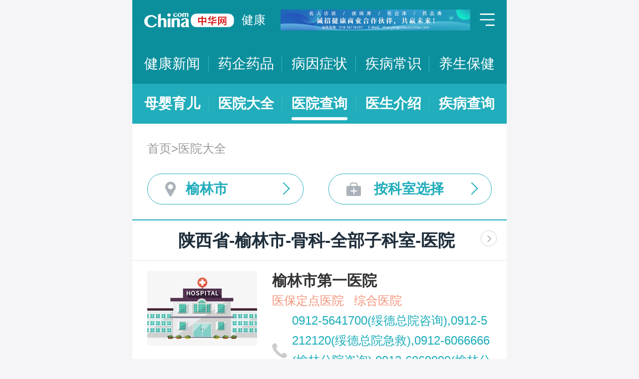

--- FILE ---
content_type: text/html; charset=UTF-8
request_url: https://m.health.china.com/yiyuan/610000_610800_145_0_0_1.html
body_size: 13636
content:
<!doctype html>
<html>

<head>
    <meta charset="utf-8">
    <meta name="viewport" content="width=device-width,initial-scale=1.0,maximum-scale=1.0,minimum-scale=1.0,user-scalable=no" />
    <title>榆林市骨科医院哪家好-榆林市骨科医院「排名榜」-榆林市骨科医院地址电话-中华网健康频道</title>
    <meta name="keywords" content="榆林市骨科医院,全国骨科医院哪家好,榆林市骨科医院排名榜,榆林市骨科医院地址,榆林市骨科医院电话">
    <meta name="description" content="中华网健康频道汇聚榆林市骨科医院排名榜，为您提供榆林市治疗骨科医院哪家好、榆林市骨科医院地址、榆林市骨科医院电话，帮您了解榆林市骨科医院介绍、擅长科室、医生出诊、就诊指南、就医口碑等相关信息。">
    <link rel="stylesheet" href="//m.health.china.com/jibing/aresources/css/swiper.min.css" />
    <link rel="stylesheet" href="//m.health.china.com/jibing/aresources/css/style.css" />

    <meta http-equiv="Cache-Control" content="no-siteapp" />
    <meta http-equiv="Cache-Control" content="no-transform" />
    <meta name="applicable-device" content="mobile">
    <link rel="canonical" href="https://health.china.com/yiyuan/610000_610800_145_0_0_1.html"/>
</head>


<body>
<!-- /static/etc/header.shtml start -->
<header>
    <section class="top-bar clearfix">
        <a href="/" class="logo"></a>
        <span class="header_txt"><a href="/">健康</a></span>
        <div class="banner">
            <!-- /ggw/m/index.html cmsmod:13004156 738*80 start -->

<a href="https://health.china.com/html/xw/13003179/20210413/39472292.html" target="_blank"><img src="https://img0.utuku.imgcdc.com/0x0/health/20210415/38b7220a-c0fa-476e-a568-2495dffa0265.jpg"></a>


<!-- /ggw/m/index.html end -->
        </div>
        <div class="menu"></div>
    </section>
    <nav class="nav">
        <a href="/html/xw/">健康新闻</a>
		<a href="/yaoqi/news/">药企药品</a>
        <a href="/jibing/byzz/">病因症状</a>
        <a href="/html/jb/">疾病常识</a>
        <a href="/html/ys/">养生保健</a>
        
    </nav>
    <nav class="sub-nav">
	<a href="/html/baby/">母婴育儿</a>
        <a href="/hospital/">医院大全</a>
        <a href="/yiyuan/">医院查询</a>
        <a href="/yiyuan/health_doctor_list.html">医生介绍</a>
        <a href="/jibing/">疾病查询</a>
       
    </nav>
</header>
<div class="floating-shade">
    <div class="floating-layer">
        <div class="fl-header">
            <span>快速导航</span><i class="fl-close"></i>
        </div>
        <div class="fl-tm-body">
            <ul class="health-nav-list" id="js-health-nav">
                <li><a href="/">健康首页</a></li>
                <li><a href="/html/xw/">健康新闻</a></li>
                <li><a href="/hyrd/">行业热点</a></li>
                <li><a href="/ylqy/">医疗前沿</a></li>
                <li><a href="/jkgc/">健康观察</a></li>
                <li><a href="/html/jb/">疾病常识</a></li>
                <li><a href="/jkyy/">健康谣言</a></li>
                <li><a href="/tsjk/">图说健康</a></li>
                <li><a href="/html/stmm/">身体密码</a></li>
                <li><a href="/html/ys/">养生保健</a></li>
                <li><a href="/ysyy/">饮食营养</a></li>
                <li><a href="/lxsh/">两性健康</a></li>
                <li><a href="/xljk/">心理健康</a></li>
                <li><a href="/html/baby/">母婴育儿</a></li>
                <li><a href="/spyp/">食品药品</a></li>
                <li><a href="/jcws/">基层卫生</a></li>
                <li><a href="/dfdt/">地方动态</a></li>
                <li><a href="/zyyw/">中医要闻</a></li>
                <li><a href="/yscs/">医史传说</a></li>
                <li><a href="/ldmy/">历代名医</a></li>
                <li><a href="/mryzy/">名人与中医</a></li>
                <li><a href="/yiyuan/health_hospital_list.html">医院查询</a></li>
                <li><a href="/yiyuan/health_doctor_list.html">医生介绍</a></li>
                <li><a href="/tsyl/">特色医疗</a></li>
                <li><a href="/news/">热门资讯</a></li>
            </ul>
        </div>
    </div>
    <div class="floating-bg"></div>
</div>
<!-- /static/etc/header.shtml end -->


<!--<div class="crumbs mt10">-->
<!--    <a href="//m.healht.china.com">首页</a>&gt;<a href="/yiyuan/">医院大全</a>-->
<!--</div>-->
<!--<div class="mt10 group">-->
<!--    <div class="group-row">-->
<!--        <div class="gr-key">按地域：</div>-->
<!--        <div class="gr-value gr-value-6 category" id="pro">-->
<!--            --><!--        </div>-->
<!--        <div class="gr-value-sub gr-value-5 category" id="city">-->
<!--            --><!--        </div>-->
<!--        <div class="group-row-btn">显示全部</div>-->
<!---->
<!--    </div>-->
<!---->
<!--    <div class="group-row">-->
<!--        <div class="gr-key">按科室：</div>-->
<!--        <div class="gr-value gr-value-3 category">-->
<!--            --><!--        </div>-->
<!--        <div class="gr-value-sub gr-value-3 category">-->
<!--            --><!--        </div>-->
<!--        <div class="group-row-btn">显示全部</div>-->
<!--    </div>-->
<!--</div>-->

<section class="wrap">
    <div class="crumbs">
        <a href="//m.healht.china.com">首页</a>&gt;<a href="/yiyuan/">医院大全</a>
    </div>
</section>
<section class="wrap">
    <ul class="h-filter">
        <li class="h-filter-loc">榆林市</li>
        <li class="h-filter-dep">按科室选择</li>
    </ul>
</section>

<section class="h-filter-layer loc-layer">
    <div class="h-filter-bd">
        <i class="close">关闭</i>
        <div class="tab">
            <ul class="tabnav js-tabnav">
                <li class="current">北京市</li><li >天津市</li><li >河北省</li><li >山西省</li><li >内蒙古</li><li >辽宁省</li><li >吉林省</li><li >黑龙江省</li><li >上海市</li><li >江苏省</li><li >浙江省</li><li >安徽省</li><li >福建省</li><li >江西省</li><li >山东省</li><li >河南省</li><li >湖北省</li><li >湖南省</li><li >广东省</li><li >广西</li><li >海南省</li><li >重庆市</li><li >四川省</li><li >贵州省</li><li >云南省</li><li >西藏</li><li >陕西省</li><li >甘肃省</li><li >青海省</li><li >宁夏</li><li >新疆</li>            </ul>
            <div class="tabcontent"><div class="item"><a href="https://m.health.china.com/yiyuan/110000_0_145_0_0_1.html">不限</a><a href="https://m.health.china.com/yiyuan/110000_110101_145_0_0_1.html">东城区</a><a href="https://m.health.china.com/yiyuan/110000_110102_145_0_0_1.html">西城区</a><a href="https://m.health.china.com/yiyuan/110000_110105_145_0_0_1.html">朝阳区</a><a href="https://m.health.china.com/yiyuan/110000_110106_145_0_0_1.html">丰台区</a><a href="https://m.health.china.com/yiyuan/110000_110107_145_0_0_1.html">石景山区</a><a href="https://m.health.china.com/yiyuan/110000_110108_145_0_0_1.html">海淀区</a><a href="https://m.health.china.com/yiyuan/110000_110109_145_0_0_1.html">门头沟区</a><a href="https://m.health.china.com/yiyuan/110000_110111_145_0_0_1.html">房山区</a><a href="https://m.health.china.com/yiyuan/110000_110112_145_0_0_1.html">通州区</a><a href="https://m.health.china.com/yiyuan/110000_110113_145_0_0_1.html">顺义区</a><a href="https://m.health.china.com/yiyuan/110000_110114_145_0_0_1.html">昌平区</a><a href="https://m.health.china.com/yiyuan/110000_110115_145_0_0_1.html">大兴区</a><a href="https://m.health.china.com/yiyuan/110000_110116_145_0_0_1.html">怀柔区</a><a href="https://m.health.china.com/yiyuan/110000_110117_145_0_0_1.html">平谷区</a><a href="https://m.health.china.com/yiyuan/110000_110228_145_0_0_1.html">密云县</a><a href="https://m.health.china.com/yiyuan/110000_110229_145_0_0_1.html">延庆县</a></div><div class="item"><a href="https://m.health.china.com/yiyuan/120000_0_145_0_0_1.html">不限</a><a href="https://m.health.china.com/yiyuan/120000_120101_145_0_0_1.html">和平区</a><a href="https://m.health.china.com/yiyuan/120000_120102_145_0_0_1.html">河东区</a><a href="https://m.health.china.com/yiyuan/120000_120103_145_0_0_1.html">河西区</a><a href="https://m.health.china.com/yiyuan/120000_120104_145_0_0_1.html">南开区</a><a href="https://m.health.china.com/yiyuan/120000_120105_145_0_0_1.html">河北区</a><a href="https://m.health.china.com/yiyuan/120000_120106_145_0_0_1.html">红桥区</a><a href="https://m.health.china.com/yiyuan/120000_120110_145_0_0_1.html">东丽区</a><a href="https://m.health.china.com/yiyuan/120000_120111_145_0_0_1.html">西青区</a><a href="https://m.health.china.com/yiyuan/120000_120112_145_0_0_1.html">津南区</a><a href="https://m.health.china.com/yiyuan/120000_120113_145_0_0_1.html">北辰区</a><a href="https://m.health.china.com/yiyuan/120000_120114_145_0_0_1.html">武清区</a><a href="https://m.health.china.com/yiyuan/120000_120115_145_0_0_1.html">宝坻区</a><a href="https://m.health.china.com/yiyuan/120000_120116_145_0_0_1.html">滨海新区</a><a href="https://m.health.china.com/yiyuan/120000_120117_145_0_0_1.html">宁河区</a><a href="https://m.health.china.com/yiyuan/120000_120118_145_0_0_1.html">静海区</a><a href="https://m.health.china.com/yiyuan/120000_120225_145_0_0_1.html">蓟县</a></div><div class="item"><a href="https://m.health.china.com/yiyuan/130000_0_145_0_0_1.html">不限</a><a href="https://m.health.china.com/yiyuan/130000_130100_145_0_0_1.html">石家庄市</a><a href="https://m.health.china.com/yiyuan/130000_130200_145_0_0_1.html">唐山市</a><a href="https://m.health.china.com/yiyuan/130000_130300_145_0_0_1.html">秦皇岛市</a><a href="https://m.health.china.com/yiyuan/130000_130400_145_0_0_1.html">邯郸市</a><a href="https://m.health.china.com/yiyuan/130000_130500_145_0_0_1.html">邢台市</a><a href="https://m.health.china.com/yiyuan/130000_130600_145_0_0_1.html">保定市</a><a href="https://m.health.china.com/yiyuan/130000_130700_145_0_0_1.html">张家口市</a><a href="https://m.health.china.com/yiyuan/130000_130800_145_0_0_1.html">承德市</a><a href="https://m.health.china.com/yiyuan/130000_130900_145_0_0_1.html">沧州市</a><a href="https://m.health.china.com/yiyuan/130000_131000_145_0_0_1.html">廊坊市</a><a href="https://m.health.china.com/yiyuan/130000_131100_145_0_0_1.html">衡水市</a><a href="https://m.health.china.com/yiyuan/130000_139000_145_0_0_1.html">省直辖县级行政区划</a></div><div class="item"><a href="https://m.health.china.com/yiyuan/140000_0_145_0_0_1.html">不限</a><a href="https://m.health.china.com/yiyuan/140000_140100_145_0_0_1.html">太原市</a><a href="https://m.health.china.com/yiyuan/140000_140200_145_0_0_1.html">大同市</a><a href="https://m.health.china.com/yiyuan/140000_140300_145_0_0_1.html">阳泉市</a><a href="https://m.health.china.com/yiyuan/140000_140400_145_0_0_1.html">长治市</a><a href="https://m.health.china.com/yiyuan/140000_140500_145_0_0_1.html">晋城市</a><a href="https://m.health.china.com/yiyuan/140000_140600_145_0_0_1.html">朔州市</a><a href="https://m.health.china.com/yiyuan/140000_140700_145_0_0_1.html">晋中市</a><a href="https://m.health.china.com/yiyuan/140000_140800_145_0_0_1.html">运城市</a><a href="https://m.health.china.com/yiyuan/140000_140900_145_0_0_1.html">忻州市</a><a href="https://m.health.china.com/yiyuan/140000_141000_145_0_0_1.html">临汾市</a><a href="https://m.health.china.com/yiyuan/140000_141100_145_0_0_1.html">吕梁市</a></div><div class="item"><a href="https://m.health.china.com/yiyuan/150000_0_145_0_0_1.html">不限</a><a href="https://m.health.china.com/yiyuan/150000_150100_145_0_0_1.html">呼和浩特市</a><a href="https://m.health.china.com/yiyuan/150000_150200_145_0_0_1.html">包头市</a><a href="https://m.health.china.com/yiyuan/150000_150300_145_0_0_1.html">乌海市</a><a href="https://m.health.china.com/yiyuan/150000_150400_145_0_0_1.html">赤峰市</a><a href="https://m.health.china.com/yiyuan/150000_150500_145_0_0_1.html">通辽市</a><a href="https://m.health.china.com/yiyuan/150000_150600_145_0_0_1.html">鄂尔多斯市</a><a href="https://m.health.china.com/yiyuan/150000_150700_145_0_0_1.html">呼伦贝尔市</a><a href="https://m.health.china.com/yiyuan/150000_150800_145_0_0_1.html">巴彦淖尔市</a><a href="https://m.health.china.com/yiyuan/150000_150900_145_0_0_1.html">乌兰察布市</a><a href="https://m.health.china.com/yiyuan/150000_152200_145_0_0_1.html">兴安盟</a><a href="https://m.health.china.com/yiyuan/150000_152500_145_0_0_1.html">锡林郭勒盟</a><a href="https://m.health.china.com/yiyuan/150000_152900_145_0_0_1.html">阿拉善盟</a></div><div class="item"><a href="https://m.health.china.com/yiyuan/210000_0_145_0_0_1.html">不限</a><a href="https://m.health.china.com/yiyuan/210000_210100_145_0_0_1.html">沈阳市</a><a href="https://m.health.china.com/yiyuan/210000_210200_145_0_0_1.html">大连市</a><a href="https://m.health.china.com/yiyuan/210000_210300_145_0_0_1.html">鞍山市</a><a href="https://m.health.china.com/yiyuan/210000_210400_145_0_0_1.html">抚顺市</a><a href="https://m.health.china.com/yiyuan/210000_210500_145_0_0_1.html">本溪市</a><a href="https://m.health.china.com/yiyuan/210000_210600_145_0_0_1.html">丹东市</a><a href="https://m.health.china.com/yiyuan/210000_210700_145_0_0_1.html">锦州市</a><a href="https://m.health.china.com/yiyuan/210000_210800_145_0_0_1.html">营口市</a><a href="https://m.health.china.com/yiyuan/210000_210900_145_0_0_1.html">阜新市</a><a href="https://m.health.china.com/yiyuan/210000_211000_145_0_0_1.html">辽阳市</a><a href="https://m.health.china.com/yiyuan/210000_211100_145_0_0_1.html">盘锦市</a><a href="https://m.health.china.com/yiyuan/210000_211200_145_0_0_1.html">铁岭市</a><a href="https://m.health.china.com/yiyuan/210000_211300_145_0_0_1.html">朝阳市</a><a href="https://m.health.china.com/yiyuan/210000_211400_145_0_0_1.html">葫芦岛市</a></div><div class="item"><a href="https://m.health.china.com/yiyuan/220000_0_145_0_0_1.html">不限</a><a href="https://m.health.china.com/yiyuan/220000_220100_145_0_0_1.html">长春市</a><a href="https://m.health.china.com/yiyuan/220000_220200_145_0_0_1.html">吉林市</a><a href="https://m.health.china.com/yiyuan/220000_220300_145_0_0_1.html">四平市</a><a href="https://m.health.china.com/yiyuan/220000_220400_145_0_0_1.html">辽源市</a><a href="https://m.health.china.com/yiyuan/220000_220500_145_0_0_1.html">通化市</a><a href="https://m.health.china.com/yiyuan/220000_220600_145_0_0_1.html">白山市</a><a href="https://m.health.china.com/yiyuan/220000_220700_145_0_0_1.html">松原市</a><a href="https://m.health.china.com/yiyuan/220000_220800_145_0_0_1.html">白城市</a><a href="https://m.health.china.com/yiyuan/220000_222400_145_0_0_1.html">延边朝鲜族自治州</a></div><div class="item"><a href="https://m.health.china.com/yiyuan/230000_0_145_0_0_1.html">不限</a><a href="https://m.health.china.com/yiyuan/230000_230100_145_0_0_1.html">哈尔滨市</a><a href="https://m.health.china.com/yiyuan/230000_230200_145_0_0_1.html">齐齐哈尔市</a><a href="https://m.health.china.com/yiyuan/230000_230300_145_0_0_1.html">鸡西市</a><a href="https://m.health.china.com/yiyuan/230000_230400_145_0_0_1.html">鹤岗市</a><a href="https://m.health.china.com/yiyuan/230000_230500_145_0_0_1.html">双鸭山市</a><a href="https://m.health.china.com/yiyuan/230000_230600_145_0_0_1.html">大庆市</a><a href="https://m.health.china.com/yiyuan/230000_230700_145_0_0_1.html">伊春市</a><a href="https://m.health.china.com/yiyuan/230000_230800_145_0_0_1.html">佳木斯市</a><a href="https://m.health.china.com/yiyuan/230000_230900_145_0_0_1.html">七台河市</a><a href="https://m.health.china.com/yiyuan/230000_231000_145_0_0_1.html">牡丹江市</a><a href="https://m.health.china.com/yiyuan/230000_231100_145_0_0_1.html">黑河市</a><a href="https://m.health.china.com/yiyuan/230000_231200_145_0_0_1.html">绥化市</a><a href="https://m.health.china.com/yiyuan/230000_232700_145_0_0_1.html">大兴安岭地区</a></div><div class="item"><a href="https://m.health.china.com/yiyuan/200000_0_145_0_0_1.html">不限</a><a href="https://m.health.china.com/yiyuan/200000_200003_145_0_0_1.html">黄浦区</a><a href="https://m.health.china.com/yiyuan/200000_200030_145_0_0_1.html">徐汇区</a><a href="https://m.health.china.com/yiyuan/200000_200050_145_0_0_1.html">长宁区</a><a href="https://m.health.china.com/yiyuan/200000_200040_145_0_0_1.html">静安区</a><a href="https://m.health.china.com/yiyuan/200000_200333_145_0_0_1.html">普陀区</a><a href="https://m.health.china.com/yiyuan/200000_200070_145_0_0_1.html">闸北区</a><a href="https://m.health.china.com/yiyuan/200000_200080_145_0_0_1.html">虹口区</a><a href="https://m.health.china.com/yiyuan/200000_200090_145_0_0_1.html">杨浦区</a><a href="https://m.health.china.com/yiyuan/200000_201100_145_0_0_1.html">闵行区</a><a href="https://m.health.china.com/yiyuan/200000_201900_145_0_0_1.html">宝山区</a><a href="https://m.health.china.com/yiyuan/200000_201800_145_0_0_1.html">嘉定区</a><a href="https://m.health.china.com/yiyuan/200000_201200_145_0_0_1.html">浦东新区</a><a href="https://m.health.china.com/yiyuan/200000_200540_145_0_0_1.html">金山区</a><a href="https://m.health.china.com/yiyuan/200000_201600_145_0_0_1.html">松江区</a><a href="https://m.health.china.com/yiyuan/200000_201700_145_0_0_1.html">青浦区</a><a href="https://m.health.china.com/yiyuan/200000_201400_145_0_0_1.html">奉贤区</a><a href="https://m.health.china.com/yiyuan/200000_202150_145_0_0_1.html">崇明县</a></div><div class="item"><a href="https://m.health.china.com/yiyuan/320000_0_145_0_0_1.html">不限</a><a href="https://m.health.china.com/yiyuan/320000_320100_145_0_0_1.html">南京市</a><a href="https://m.health.china.com/yiyuan/320000_320200_145_0_0_1.html">无锡市</a><a href="https://m.health.china.com/yiyuan/320000_320300_145_0_0_1.html">徐州市</a><a href="https://m.health.china.com/yiyuan/320000_320400_145_0_0_1.html">常州市</a><a href="https://m.health.china.com/yiyuan/320000_320500_145_0_0_1.html">苏州市</a><a href="https://m.health.china.com/yiyuan/320000_320600_145_0_0_1.html">南通市</a><a href="https://m.health.china.com/yiyuan/320000_320700_145_0_0_1.html">连云港市</a><a href="https://m.health.china.com/yiyuan/320000_320800_145_0_0_1.html">淮安市</a><a href="https://m.health.china.com/yiyuan/320000_320900_145_0_0_1.html">盐城市</a><a href="https://m.health.china.com/yiyuan/320000_321000_145_0_0_1.html">扬州市</a><a href="https://m.health.china.com/yiyuan/320000_321100_145_0_0_1.html">镇江市</a><a href="https://m.health.china.com/yiyuan/320000_321200_145_0_0_1.html">泰州市</a><a href="https://m.health.china.com/yiyuan/320000_321300_145_0_0_1.html">宿迁市</a></div><div class="item"><a href="https://m.health.china.com/yiyuan/330000_0_145_0_0_1.html">不限</a><a href="https://m.health.china.com/yiyuan/330000_330100_145_0_0_1.html">杭州市</a><a href="https://m.health.china.com/yiyuan/330000_330200_145_0_0_1.html">宁波市</a><a href="https://m.health.china.com/yiyuan/330000_330300_145_0_0_1.html">温州市</a><a href="https://m.health.china.com/yiyuan/330000_330400_145_0_0_1.html">嘉兴市</a><a href="https://m.health.china.com/yiyuan/330000_330500_145_0_0_1.html">湖州市</a><a href="https://m.health.china.com/yiyuan/330000_330600_145_0_0_1.html">绍兴市</a><a href="https://m.health.china.com/yiyuan/330000_330700_145_0_0_1.html">金华市</a><a href="https://m.health.china.com/yiyuan/330000_330800_145_0_0_1.html">衢州市</a><a href="https://m.health.china.com/yiyuan/330000_330900_145_0_0_1.html">舟山市</a><a href="https://m.health.china.com/yiyuan/330000_331000_145_0_0_1.html">台州市</a><a href="https://m.health.china.com/yiyuan/330000_331100_145_0_0_1.html">丽水市</a></div><div class="item"><a href="https://m.health.china.com/yiyuan/340000_0_145_0_0_1.html">不限</a><a href="https://m.health.china.com/yiyuan/340000_340100_145_0_0_1.html">合肥市</a><a href="https://m.health.china.com/yiyuan/340000_340200_145_0_0_1.html">芜湖市</a><a href="https://m.health.china.com/yiyuan/340000_340300_145_0_0_1.html">蚌埠市</a><a href="https://m.health.china.com/yiyuan/340000_340400_145_0_0_1.html">淮南市</a><a href="https://m.health.china.com/yiyuan/340000_340500_145_0_0_1.html">马鞍山市</a><a href="https://m.health.china.com/yiyuan/340000_340600_145_0_0_1.html">淮北市</a><a href="https://m.health.china.com/yiyuan/340000_340700_145_0_0_1.html">铜陵市</a><a href="https://m.health.china.com/yiyuan/340000_340800_145_0_0_1.html">安庆市</a><a href="https://m.health.china.com/yiyuan/340000_341000_145_0_0_1.html">黄山市</a><a href="https://m.health.china.com/yiyuan/340000_341100_145_0_0_1.html">滁州市</a><a href="https://m.health.china.com/yiyuan/340000_341200_145_0_0_1.html">阜阳市</a><a href="https://m.health.china.com/yiyuan/340000_341300_145_0_0_1.html">宿州市</a><a href="https://m.health.china.com/yiyuan/340000_341500_145_0_0_1.html">六安市</a><a href="https://m.health.china.com/yiyuan/340000_341600_145_0_0_1.html">亳州市</a><a href="https://m.health.china.com/yiyuan/340000_341700_145_0_0_1.html">池州市</a><a href="https://m.health.china.com/yiyuan/340000_341800_145_0_0_1.html">宣城市</a></div><div class="item"><a href="https://m.health.china.com/yiyuan/350000_0_145_0_0_1.html">不限</a><a href="https://m.health.china.com/yiyuan/350000_350100_145_0_0_1.html">福州市</a><a href="https://m.health.china.com/yiyuan/350000_350200_145_0_0_1.html">厦门市</a><a href="https://m.health.china.com/yiyuan/350000_350300_145_0_0_1.html">莆田市</a><a href="https://m.health.china.com/yiyuan/350000_350400_145_0_0_1.html">三明市</a><a href="https://m.health.china.com/yiyuan/350000_350500_145_0_0_1.html">泉州市</a><a href="https://m.health.china.com/yiyuan/350000_350600_145_0_0_1.html">漳州市</a><a href="https://m.health.china.com/yiyuan/350000_350700_145_0_0_1.html">南平市</a><a href="https://m.health.china.com/yiyuan/350000_350800_145_0_0_1.html">龙岩市</a><a href="https://m.health.china.com/yiyuan/350000_350900_145_0_0_1.html">宁德市</a></div><div class="item"><a href="https://m.health.china.com/yiyuan/360000_0_145_0_0_1.html">不限</a><a href="https://m.health.china.com/yiyuan/360000_360100_145_0_0_1.html">南昌市</a><a href="https://m.health.china.com/yiyuan/360000_360200_145_0_0_1.html">景德镇市</a><a href="https://m.health.china.com/yiyuan/360000_360300_145_0_0_1.html">萍乡市</a><a href="https://m.health.china.com/yiyuan/360000_360400_145_0_0_1.html">九江市</a><a href="https://m.health.china.com/yiyuan/360000_360500_145_0_0_1.html">新余市</a><a href="https://m.health.china.com/yiyuan/360000_360600_145_0_0_1.html">鹰潭市</a><a href="https://m.health.china.com/yiyuan/360000_360700_145_0_0_1.html">赣州市</a><a href="https://m.health.china.com/yiyuan/360000_360800_145_0_0_1.html">吉安市</a><a href="https://m.health.china.com/yiyuan/360000_360900_145_0_0_1.html">宜春市</a><a href="https://m.health.china.com/yiyuan/360000_361000_145_0_0_1.html">抚州市</a><a href="https://m.health.china.com/yiyuan/360000_361100_145_0_0_1.html">上饶市</a></div><div class="item"><a href="https://m.health.china.com/yiyuan/370000_0_145_0_0_1.html">不限</a><a href="https://m.health.china.com/yiyuan/370000_370100_145_0_0_1.html">济南市</a><a href="https://m.health.china.com/yiyuan/370000_370200_145_0_0_1.html">青岛市</a><a href="https://m.health.china.com/yiyuan/370000_370300_145_0_0_1.html">淄博市</a><a href="https://m.health.china.com/yiyuan/370000_370400_145_0_0_1.html">枣庄市</a><a href="https://m.health.china.com/yiyuan/370000_370500_145_0_0_1.html">东营市</a><a href="https://m.health.china.com/yiyuan/370000_370600_145_0_0_1.html">烟台市</a><a href="https://m.health.china.com/yiyuan/370000_370700_145_0_0_1.html">潍坊市</a><a href="https://m.health.china.com/yiyuan/370000_370800_145_0_0_1.html">济宁市</a><a href="https://m.health.china.com/yiyuan/370000_370900_145_0_0_1.html">泰安市</a><a href="https://m.health.china.com/yiyuan/370000_371000_145_0_0_1.html">威海市</a><a href="https://m.health.china.com/yiyuan/370000_371100_145_0_0_1.html">日照市</a><a href="https://m.health.china.com/yiyuan/370000_371200_145_0_0_1.html">莱芜市</a><a href="https://m.health.china.com/yiyuan/370000_371300_145_0_0_1.html">临沂市</a><a href="https://m.health.china.com/yiyuan/370000_371400_145_0_0_1.html">德州市</a><a href="https://m.health.china.com/yiyuan/370000_371500_145_0_0_1.html">聊城市</a><a href="https://m.health.china.com/yiyuan/370000_371600_145_0_0_1.html">滨州市</a><a href="https://m.health.china.com/yiyuan/370000_371700_145_0_0_1.html">菏泽市</a></div><div class="item"><a href="https://m.health.china.com/yiyuan/410000_0_145_0_0_1.html">不限</a><a href="https://m.health.china.com/yiyuan/410000_410100_145_0_0_1.html">郑州市</a><a href="https://m.health.china.com/yiyuan/410000_410200_145_0_0_1.html">开封市</a><a href="https://m.health.china.com/yiyuan/410000_410300_145_0_0_1.html">洛阳市</a><a href="https://m.health.china.com/yiyuan/410000_410400_145_0_0_1.html">平顶山市</a><a href="https://m.health.china.com/yiyuan/410000_410500_145_0_0_1.html">安阳市</a><a href="https://m.health.china.com/yiyuan/410000_410600_145_0_0_1.html">鹤壁市</a><a href="https://m.health.china.com/yiyuan/410000_410700_145_0_0_1.html">新乡市</a><a href="https://m.health.china.com/yiyuan/410000_410800_145_0_0_1.html">焦作市</a><a href="https://m.health.china.com/yiyuan/410000_410900_145_0_0_1.html">濮阳市</a><a href="https://m.health.china.com/yiyuan/410000_411000_145_0_0_1.html">许昌市</a><a href="https://m.health.china.com/yiyuan/410000_411100_145_0_0_1.html">漯河市</a><a href="https://m.health.china.com/yiyuan/410000_411200_145_0_0_1.html">三门峡市</a><a href="https://m.health.china.com/yiyuan/410000_411300_145_0_0_1.html">南阳市</a><a href="https://m.health.china.com/yiyuan/410000_411400_145_0_0_1.html">商丘市</a><a href="https://m.health.china.com/yiyuan/410000_411500_145_0_0_1.html">信阳市</a><a href="https://m.health.china.com/yiyuan/410000_411600_145_0_0_1.html">周口市</a><a href="https://m.health.china.com/yiyuan/410000_411700_145_0_0_1.html">驻马店市</a><a href="https://m.health.china.com/yiyuan/410000_419000_145_0_0_1.html">省直辖县级行政区划</a></div><div class="item"><a href="https://m.health.china.com/yiyuan/420000_0_145_0_0_1.html">不限</a><a href="https://m.health.china.com/yiyuan/420000_420100_145_0_0_1.html">武汉市</a><a href="https://m.health.china.com/yiyuan/420000_420200_145_0_0_1.html">黄石市</a><a href="https://m.health.china.com/yiyuan/420000_420300_145_0_0_1.html">十堰市</a><a href="https://m.health.china.com/yiyuan/420000_420500_145_0_0_1.html">宜昌市</a><a href="https://m.health.china.com/yiyuan/420000_420600_145_0_0_1.html">襄阳市</a><a href="https://m.health.china.com/yiyuan/420000_420700_145_0_0_1.html">鄂州市</a><a href="https://m.health.china.com/yiyuan/420000_420800_145_0_0_1.html">荆门市</a><a href="https://m.health.china.com/yiyuan/420000_420900_145_0_0_1.html">孝感市</a><a href="https://m.health.china.com/yiyuan/420000_421000_145_0_0_1.html">荆州市</a><a href="https://m.health.china.com/yiyuan/420000_421100_145_0_0_1.html">黄冈市</a><a href="https://m.health.china.com/yiyuan/420000_421200_145_0_0_1.html">咸宁市</a><a href="https://m.health.china.com/yiyuan/420000_421300_145_0_0_1.html">随州市</a><a href="https://m.health.china.com/yiyuan/420000_422800_145_0_0_1.html">恩施土家族苗族自治州</a><a href="https://m.health.china.com/yiyuan/420000_429000_145_0_0_1.html">省直辖县级行政区划</a></div><div class="item"><a href="https://m.health.china.com/yiyuan/430000_0_145_0_0_1.html">不限</a><a href="https://m.health.china.com/yiyuan/430000_430100_145_0_0_1.html">长沙市</a><a href="https://m.health.china.com/yiyuan/430000_430200_145_0_0_1.html">株洲市</a><a href="https://m.health.china.com/yiyuan/430000_430300_145_0_0_1.html">湘潭市</a><a href="https://m.health.china.com/yiyuan/430000_430400_145_0_0_1.html">衡阳市</a><a href="https://m.health.china.com/yiyuan/430000_430500_145_0_0_1.html">邵阳市</a><a href="https://m.health.china.com/yiyuan/430000_430600_145_0_0_1.html">岳阳市</a><a href="https://m.health.china.com/yiyuan/430000_430700_145_0_0_1.html">常德市</a><a href="https://m.health.china.com/yiyuan/430000_430800_145_0_0_1.html">张家界市</a><a href="https://m.health.china.com/yiyuan/430000_430900_145_0_0_1.html">益阳市</a><a href="https://m.health.china.com/yiyuan/430000_431000_145_0_0_1.html">郴州市</a><a href="https://m.health.china.com/yiyuan/430000_431100_145_0_0_1.html">永州市</a><a href="https://m.health.china.com/yiyuan/430000_431200_145_0_0_1.html">怀化市</a><a href="https://m.health.china.com/yiyuan/430000_431300_145_0_0_1.html">娄底市</a><a href="https://m.health.china.com/yiyuan/430000_433100_145_0_0_1.html">湘西土家族苗族自治州</a></div><div class="item"><a href="https://m.health.china.com/yiyuan/440000_0_145_0_0_1.html">不限</a><a href="https://m.health.china.com/yiyuan/440000_440100_145_0_0_1.html">广州市</a><a href="https://m.health.china.com/yiyuan/440000_440200_145_0_0_1.html">韶关市</a><a href="https://m.health.china.com/yiyuan/440000_440300_145_0_0_1.html">深圳市</a><a href="https://m.health.china.com/yiyuan/440000_440400_145_0_0_1.html">珠海市</a><a href="https://m.health.china.com/yiyuan/440000_440500_145_0_0_1.html">汕头市</a><a href="https://m.health.china.com/yiyuan/440000_440600_145_0_0_1.html">佛山市</a><a href="https://m.health.china.com/yiyuan/440000_440700_145_0_0_1.html">江门市</a><a href="https://m.health.china.com/yiyuan/440000_440800_145_0_0_1.html">湛江市</a><a href="https://m.health.china.com/yiyuan/440000_440900_145_0_0_1.html">茂名市</a><a href="https://m.health.china.com/yiyuan/440000_441200_145_0_0_1.html">肇庆市</a><a href="https://m.health.china.com/yiyuan/440000_441300_145_0_0_1.html">惠州市</a><a href="https://m.health.china.com/yiyuan/440000_441400_145_0_0_1.html">梅州市</a><a href="https://m.health.china.com/yiyuan/440000_441500_145_0_0_1.html">汕尾市</a><a href="https://m.health.china.com/yiyuan/440000_441600_145_0_0_1.html">河源市</a><a href="https://m.health.china.com/yiyuan/440000_441700_145_0_0_1.html">阳江市</a><a href="https://m.health.china.com/yiyuan/440000_441800_145_0_0_1.html">清远市</a><a href="https://m.health.china.com/yiyuan/440000_445100_145_0_0_1.html">潮州市</a><a href="https://m.health.china.com/yiyuan/440000_445200_145_0_0_1.html">揭阳市</a><a href="https://m.health.china.com/yiyuan/440000_445300_145_0_0_1.html">云浮市</a><a href="https://m.health.china.com/yiyuan/440000_441900_145_0_0_1.html">东莞市</a><a href="https://m.health.china.com/yiyuan/440000_442000_145_0_0_1.html">中山市</a></div><div class="item"><a href="https://m.health.china.com/yiyuan/450000_0_145_0_0_1.html">不限</a><a href="https://m.health.china.com/yiyuan/450000_450100_145_0_0_1.html">南宁市</a><a href="https://m.health.china.com/yiyuan/450000_450200_145_0_0_1.html">柳州市</a><a href="https://m.health.china.com/yiyuan/450000_450300_145_0_0_1.html">桂林市</a><a href="https://m.health.china.com/yiyuan/450000_450400_145_0_0_1.html">梧州市</a><a href="https://m.health.china.com/yiyuan/450000_450500_145_0_0_1.html">北海市</a><a href="https://m.health.china.com/yiyuan/450000_450600_145_0_0_1.html">防城港市</a><a href="https://m.health.china.com/yiyuan/450000_450700_145_0_0_1.html">钦州市</a><a href="https://m.health.china.com/yiyuan/450000_450800_145_0_0_1.html">贵港市</a><a href="https://m.health.china.com/yiyuan/450000_450900_145_0_0_1.html">玉林市</a><a href="https://m.health.china.com/yiyuan/450000_451000_145_0_0_1.html">百色市</a><a href="https://m.health.china.com/yiyuan/450000_451100_145_0_0_1.html">贺州市</a><a href="https://m.health.china.com/yiyuan/450000_451200_145_0_0_1.html">河池市</a><a href="https://m.health.china.com/yiyuan/450000_451300_145_0_0_1.html">来宾市</a><a href="https://m.health.china.com/yiyuan/450000_451400_145_0_0_1.html">崇左市</a></div><div class="item"><a href="https://m.health.china.com/yiyuan/460000_0_145_0_0_1.html">不限</a><a href="https://m.health.china.com/yiyuan/460000_460100_145_0_0_1.html">海口市</a><a href="https://m.health.china.com/yiyuan/460000_460200_145_0_0_1.html">三亚市</a><a href="https://m.health.china.com/yiyuan/460000_460300_145_0_0_1.html">三沙市</a><a href="https://m.health.china.com/yiyuan/460000_469000_145_0_0_1.html">省直辖县级行政区划</a></div><div class="item"><a href="https://m.health.china.com/yiyuan/400000_0_145_0_0_1.html">不限</a><a href="https://m.health.china.com/yiyuan/400000_404000_145_0_0_1.html">万州区</a><a href="https://m.health.china.com/yiyuan/400000_408000_145_0_0_1.html">涪陵区</a><a href="https://m.health.china.com/yiyuan/400000_400010_145_0_0_1.html">渝中区</a><a href="https://m.health.china.com/yiyuan/400000_400080_145_0_0_1.html">大渡口区</a><a href="https://m.health.china.com/yiyuan/400000_400020_145_0_0_1.html">江北区</a><a href="https://m.health.china.com/yiyuan/400000_400030_145_0_0_1.html">沙坪坝区</a><a href="https://m.health.china.com/yiyuan/400000_400050_145_0_0_1.html">九龙坡区</a><a href="https://m.health.china.com/yiyuan/400000_400064_145_0_0_1.html">南岸区</a><a href="https://m.health.china.com/yiyuan/400000_400700_145_0_0_1.html">北碚区</a><a href="https://m.health.china.com/yiyuan/400000_400800_145_0_0_1.html">綦江区</a><a href="https://m.health.china.com/yiyuan/400000_400900_145_0_0_1.html">大足区</a><a href="https://m.health.china.com/yiyuan/400000_401120_145_0_0_1.html">渝北区</a><a href="https://m.health.china.com/yiyuan/400000_401320_145_0_0_1.html">巴南区</a><a href="https://m.health.china.com/yiyuan/400000_409700_145_0_0_1.html">黔江区</a><a href="https://m.health.china.com/yiyuan/400000_401220_145_0_0_1.html">长寿区</a><a href="https://m.health.china.com/yiyuan/400000_402260_145_0_0_1.html">江津区</a><a href="https://m.health.china.com/yiyuan/400000_401520_145_0_0_1.html">合川区</a><a href="https://m.health.china.com/yiyuan/400000_402160_145_0_0_1.html">永川区</a><a href="https://m.health.china.com/yiyuan/400000_408400_145_0_0_1.html">南川区</a><a href="https://m.health.china.com/yiyuan/400000_402760_145_0_0_1.html">璧山区</a><a href="https://m.health.china.com/yiyuan/400000_402560_145_0_0_1.html">铜梁区</a><a href="https://m.health.china.com/yiyuan/400000_402660_145_0_0_1.html">潼南区</a><a href="https://m.health.china.com/yiyuan/400000_402460_145_0_0_1.html">荣昌区</a><a href="https://m.health.china.com/yiyuan/400000_405200_145_0_0_1.html">梁平县</a><a href="https://m.health.china.com/yiyuan/400000_405900_145_0_0_1.html">城口县</a><a href="https://m.health.china.com/yiyuan/400000_408200_145_0_0_1.html">丰都县</a><a href="https://m.health.china.com/yiyuan/400000_408300_145_0_0_1.html">垫江县</a><a href="https://m.health.china.com/yiyuan/400000_408500_145_0_0_1.html">武隆县</a><a href="https://m.health.china.com/yiyuan/400000_404300_145_0_0_1.html">忠县</a><a href="https://m.health.china.com/yiyuan/400000_404500_145_0_0_1.html">云阳县</a><a href="https://m.health.china.com/yiyuan/400000_404600_145_0_0_1.html">奉节县</a><a href="https://m.health.china.com/yiyuan/400000_404700_145_0_0_1.html">巫山县</a><a href="https://m.health.china.com/yiyuan/400000_405800_145_0_0_1.html">巫溪县</a><a href="https://m.health.china.com/yiyuan/400000_409100_145_0_0_1.html">石柱土家族自治县</a><a href="https://m.health.china.com/yiyuan/400000_409900_145_0_0_1.html">秀山土家族苗族自治县</a><a href="https://m.health.china.com/yiyuan/400000_409800_145_0_0_1.html">酉阳土家族苗族自治县</a><a href="https://m.health.china.com/yiyuan/400000_409600_145_0_0_1.html">彭水苗族土家族自治县</a></div><div class="item"><a href="https://m.health.china.com/yiyuan/510000_0_145_0_0_1.html">不限</a><a href="https://m.health.china.com/yiyuan/510000_510100_145_0_0_1.html">成都市</a><a href="https://m.health.china.com/yiyuan/510000_510300_145_0_0_1.html">自贡市</a><a href="https://m.health.china.com/yiyuan/510000_510400_145_0_0_1.html">攀枝花市</a><a href="https://m.health.china.com/yiyuan/510000_510500_145_0_0_1.html">泸州市</a><a href="https://m.health.china.com/yiyuan/510000_510600_145_0_0_1.html">德阳市</a><a href="https://m.health.china.com/yiyuan/510000_510700_145_0_0_1.html">绵阳市</a><a href="https://m.health.china.com/yiyuan/510000_510800_145_0_0_1.html">广元市</a><a href="https://m.health.china.com/yiyuan/510000_510900_145_0_0_1.html">遂宁市</a><a href="https://m.health.china.com/yiyuan/510000_511000_145_0_0_1.html">内江市</a><a href="https://m.health.china.com/yiyuan/510000_511100_145_0_0_1.html">乐山市</a><a href="https://m.health.china.com/yiyuan/510000_511300_145_0_0_1.html">南充市</a><a href="https://m.health.china.com/yiyuan/510000_511400_145_0_0_1.html">眉山市</a><a href="https://m.health.china.com/yiyuan/510000_511500_145_0_0_1.html">宜宾市</a><a href="https://m.health.china.com/yiyuan/510000_511600_145_0_0_1.html">广安市</a><a href="https://m.health.china.com/yiyuan/510000_511700_145_0_0_1.html">达州市</a><a href="https://m.health.china.com/yiyuan/510000_511800_145_0_0_1.html">雅安市</a><a href="https://m.health.china.com/yiyuan/510000_511900_145_0_0_1.html">巴中市</a><a href="https://m.health.china.com/yiyuan/510000_512000_145_0_0_1.html">资阳市</a><a href="https://m.health.china.com/yiyuan/510000_513200_145_0_0_1.html">阿坝藏族羌族自治州</a><a href="https://m.health.china.com/yiyuan/510000_513300_145_0_0_1.html">甘孜藏族自治州</a><a href="https://m.health.china.com/yiyuan/510000_513400_145_0_0_1.html">凉山彝族自治州</a></div><div class="item"><a href="https://m.health.china.com/yiyuan/520000_0_145_0_0_1.html">不限</a><a href="https://m.health.china.com/yiyuan/520000_520100_145_0_0_1.html">贵阳市</a><a href="https://m.health.china.com/yiyuan/520000_520200_145_0_0_1.html">六盘水市</a><a href="https://m.health.china.com/yiyuan/520000_520300_145_0_0_1.html">遵义市</a><a href="https://m.health.china.com/yiyuan/520000_520400_145_0_0_1.html">安顺市</a><a href="https://m.health.china.com/yiyuan/520000_520500_145_0_0_1.html">毕节市</a><a href="https://m.health.china.com/yiyuan/520000_520600_145_0_0_1.html">铜仁市</a><a href="https://m.health.china.com/yiyuan/520000_522300_145_0_0_1.html">黔西南布依族苗族自治州</a><a href="https://m.health.china.com/yiyuan/520000_522600_145_0_0_1.html">黔东南苗族侗族自治州</a><a href="https://m.health.china.com/yiyuan/520000_522700_145_0_0_1.html">黔南布依族苗族自治州</a></div><div class="item"><a href="https://m.health.china.com/yiyuan/530000_0_145_0_0_1.html">不限</a><a href="https://m.health.china.com/yiyuan/530000_530100_145_0_0_1.html">昆明市</a><a href="https://m.health.china.com/yiyuan/530000_530300_145_0_0_1.html">曲靖市</a><a href="https://m.health.china.com/yiyuan/530000_530400_145_0_0_1.html">玉溪市</a><a href="https://m.health.china.com/yiyuan/530000_530500_145_0_0_1.html">保山市</a><a href="https://m.health.china.com/yiyuan/530000_530600_145_0_0_1.html">昭通市</a><a href="https://m.health.china.com/yiyuan/530000_530700_145_0_0_1.html">丽江市</a><a href="https://m.health.china.com/yiyuan/530000_530800_145_0_0_1.html">普洱市</a><a href="https://m.health.china.com/yiyuan/530000_530900_145_0_0_1.html">临沧市</a><a href="https://m.health.china.com/yiyuan/530000_532300_145_0_0_1.html">楚雄彝族自治州</a><a href="https://m.health.china.com/yiyuan/530000_532500_145_0_0_1.html">红河哈尼族彝族自治州</a><a href="https://m.health.china.com/yiyuan/530000_532600_145_0_0_1.html">文山壮族苗族自治州</a><a href="https://m.health.china.com/yiyuan/530000_532800_145_0_0_1.html">西双版纳傣族自治州</a><a href="https://m.health.china.com/yiyuan/530000_532900_145_0_0_1.html">大理白族自治州</a><a href="https://m.health.china.com/yiyuan/530000_533100_145_0_0_1.html">德宏傣族景颇族自治州</a><a href="https://m.health.china.com/yiyuan/530000_533300_145_0_0_1.html">怒江傈僳族自治州</a><a href="https://m.health.china.com/yiyuan/530000_533400_145_0_0_1.html">迪庆藏族自治州</a></div><div class="item"><a href="https://m.health.china.com/yiyuan/540000_0_145_0_0_1.html">不限</a><a href="https://m.health.china.com/yiyuan/540000_540100_145_0_0_1.html">拉萨市</a><a href="https://m.health.china.com/yiyuan/540000_540200_145_0_0_1.html">日喀则市</a><a href="https://m.health.china.com/yiyuan/540000_540300_145_0_0_1.html">昌都市</a><a href="https://m.health.china.com/yiyuan/540000_540400_145_0_0_1.html">林芝市</a><a href="https://m.health.china.com/yiyuan/540000_542200_145_0_0_1.html">山南地区</a><a href="https://m.health.china.com/yiyuan/540000_542400_145_0_0_1.html">那曲地区</a><a href="https://m.health.china.com/yiyuan/540000_542500_145_0_0_1.html">阿里地区</a></div><div class="item"><a href="https://m.health.china.com/yiyuan/610000_0_145_0_0_1.html">不限</a><a href="https://m.health.china.com/yiyuan/610000_610100_145_0_0_1.html">西安市</a><a href="https://m.health.china.com/yiyuan/610000_610200_145_0_0_1.html">铜川市</a><a href="https://m.health.china.com/yiyuan/610000_610300_145_0_0_1.html">宝鸡市</a><a href="https://m.health.china.com/yiyuan/610000_610400_145_0_0_1.html">咸阳市</a><a href="https://m.health.china.com/yiyuan/610000_610500_145_0_0_1.html">渭南市</a><a href="https://m.health.china.com/yiyuan/610000_610600_145_0_0_1.html">延安市</a><a href="https://m.health.china.com/yiyuan/610000_610700_145_0_0_1.html">汉中市</a><a href="https://m.health.china.com/yiyuan/610000_610800_145_0_0_1.html">榆林市</a><a href="https://m.health.china.com/yiyuan/610000_610900_145_0_0_1.html">安康市</a><a href="https://m.health.china.com/yiyuan/610000_611000_145_0_0_1.html">商洛市</a></div><div class="item"><a href="https://m.health.china.com/yiyuan/620000_0_145_0_0_1.html">不限</a><a href="https://m.health.china.com/yiyuan/620000_620100_145_0_0_1.html">兰州市</a><a href="https://m.health.china.com/yiyuan/620000_620200_145_0_0_1.html">嘉峪关市</a><a href="https://m.health.china.com/yiyuan/620000_620300_145_0_0_1.html">金昌市</a><a href="https://m.health.china.com/yiyuan/620000_620400_145_0_0_1.html">白银市</a><a href="https://m.health.china.com/yiyuan/620000_620500_145_0_0_1.html">天水市</a><a href="https://m.health.china.com/yiyuan/620000_620600_145_0_0_1.html">武威市</a><a href="https://m.health.china.com/yiyuan/620000_620700_145_0_0_1.html">张掖市</a><a href="https://m.health.china.com/yiyuan/620000_620800_145_0_0_1.html">平凉市</a><a href="https://m.health.china.com/yiyuan/620000_620900_145_0_0_1.html">酒泉市</a><a href="https://m.health.china.com/yiyuan/620000_621000_145_0_0_1.html">庆阳市</a><a href="https://m.health.china.com/yiyuan/620000_621100_145_0_0_1.html">定西市</a><a href="https://m.health.china.com/yiyuan/620000_621200_145_0_0_1.html">陇南市</a><a href="https://m.health.china.com/yiyuan/620000_622900_145_0_0_1.html">临夏回族自治州</a><a href="https://m.health.china.com/yiyuan/620000_623000_145_0_0_1.html">甘南藏族自治州</a></div><div class="item"><a href="https://m.health.china.com/yiyuan/630000_0_145_0_0_1.html">不限</a><a href="https://m.health.china.com/yiyuan/630000_630100_145_0_0_1.html">西宁市</a><a href="https://m.health.china.com/yiyuan/630000_630200_145_0_0_1.html">海东市</a><a href="https://m.health.china.com/yiyuan/630000_632200_145_0_0_1.html">海北藏族自治州</a><a href="https://m.health.china.com/yiyuan/630000_632300_145_0_0_1.html">黄南藏族自治州</a><a href="https://m.health.china.com/yiyuan/630000_632500_145_0_0_1.html">海南藏族自治州</a><a href="https://m.health.china.com/yiyuan/630000_632600_145_0_0_1.html">果洛藏族自治州</a><a href="https://m.health.china.com/yiyuan/630000_632700_145_0_0_1.html">玉树藏族自治州</a><a href="https://m.health.china.com/yiyuan/630000_632800_145_0_0_1.html">海西蒙古族藏族自治州</a></div><div class="item"><a href="https://m.health.china.com/yiyuan/640000_0_145_0_0_1.html">不限</a><a href="https://m.health.china.com/yiyuan/640000_640100_145_0_0_1.html">银川市</a><a href="https://m.health.china.com/yiyuan/640000_640200_145_0_0_1.html">石嘴山市</a><a href="https://m.health.china.com/yiyuan/640000_640300_145_0_0_1.html">吴忠市</a><a href="https://m.health.china.com/yiyuan/640000_640400_145_0_0_1.html">固原市</a><a href="https://m.health.china.com/yiyuan/640000_640500_145_0_0_1.html">中卫市</a></div><div class="item"><a href="https://m.health.china.com/yiyuan/650000_0_145_0_0_1.html">不限</a><a href="https://m.health.china.com/yiyuan/650000_650100_145_0_0_1.html">乌鲁木齐市</a><a href="https://m.health.china.com/yiyuan/650000_650200_145_0_0_1.html">克拉玛依市</a><a href="https://m.health.china.com/yiyuan/650000_650400_145_0_0_1.html">吐鲁番市</a><a href="https://m.health.china.com/yiyuan/650000_652200_145_0_0_1.html">哈密地区</a><a href="https://m.health.china.com/yiyuan/650000_652300_145_0_0_1.html">昌吉回族自治州</a><a href="https://m.health.china.com/yiyuan/650000_652700_145_0_0_1.html">博尔塔拉蒙古自治州</a><a href="https://m.health.china.com/yiyuan/650000_652800_145_0_0_1.html">巴音郭楞蒙古自治州</a><a href="https://m.health.china.com/yiyuan/650000_652900_145_0_0_1.html">阿克苏地区</a><a href="https://m.health.china.com/yiyuan/650000_653000_145_0_0_1.html">克孜勒苏柯尔克孜自治州</a><a href="https://m.health.china.com/yiyuan/650000_653100_145_0_0_1.html">喀什地区</a><a href="https://m.health.china.com/yiyuan/650000_653200_145_0_0_1.html">和田地区</a><a href="https://m.health.china.com/yiyuan/650000_654000_145_0_0_1.html">伊犁哈萨克自治州</a><a href="https://m.health.china.com/yiyuan/650000_654200_145_0_0_1.html">塔城地区</a><a href="https://m.health.china.com/yiyuan/650000_654300_145_0_0_1.html">阿勒泰地区</a><a href="https://m.health.china.com/yiyuan/650000_659000_145_0_0_1.html">自治区直辖县级行政区划</a></div>        </div>
    </div>
</section>

<section class="h-filter-layer dep-layer">
    <div class="h-filter-bd">
        <i class="close">关闭</i>
        <div class="tab">
            <ul class="tabnav js-tabnav">
                <li class="current">内科</li><li >外科</li><li >骨科</li><li >眼科</li><li >口腔科</li><li >妇产科</li><li >儿科</li><li >中医科</li><li >肿瘤科</li><li >男科</li><li >皮肤性病科</li><li >感染性疾病科</li><li >精神科</li><li >康复医学科</li><li >医学影像科</li><li >麻醉医学科</li><li >营养科</li><li >其它科室</li><li >耳鼻喉头颈外科</li><li >整形美容科</li><li >生殖中心</li><li >医技科</li><li >戒瘾科</li>            </ul>
            <div class="tabcontent">
                <div class="item"><a href="https://m.health.china.com/yiyuan/610000_610800_143_0_0_1.html">不限</a><a href="https://m.health.china.com/yiyuan/610000_610800_143_276_0_1.html">消化内科</a><a href="https://m.health.china.com/yiyuan/610000_610800_143_277_0_1.html">心血管内科</a><a href="https://m.health.china.com/yiyuan/610000_610800_143_278_0_1.html">神经内科</a><a href="https://m.health.china.com/yiyuan/610000_610800_143_279_0_1.html">呼吸内科</a><a href="https://m.health.china.com/yiyuan/610000_610800_143_280_0_1.html">内分泌代谢科</a><a href="https://m.health.china.com/yiyuan/610000_610800_143_281_0_1.html">血液内科</a><a href="https://m.health.china.com/yiyuan/610000_610800_143_282_0_1.html">肾内科</a><a href="https://m.health.china.com/yiyuan/610000_610800_143_283_0_1.html">风湿免疫科</a><a href="https://m.health.china.com/yiyuan/610000_610800_143_284_0_1.html">普通内科</a><a href="https://m.health.china.com/yiyuan/610000_610800_143_285_0_1.html">老年病科</a><a href="https://m.health.china.com/yiyuan/610000_610800_143_3313_0_1.html">胃肠科</a></div><div class="item"><a href="https://m.health.china.com/yiyuan/610000_610800_144_0_0_1.html">不限</a><a href="https://m.health.china.com/yiyuan/610000_610800_144_286_0_1.html">普通外科</a><a href="https://m.health.china.com/yiyuan/610000_610800_144_287_0_1.html">神经外科</a><a href="https://m.health.china.com/yiyuan/610000_610800_144_288_0_1.html">泌尿外科</a><a href="https://m.health.china.com/yiyuan/610000_610800_144_289_0_1.html">肝胆外科</a><a href="https://m.health.china.com/yiyuan/610000_610800_144_290_0_1.html">心脏外科</a><a href="https://m.health.china.com/yiyuan/610000_610800_144_291_0_1.html">胸外科</a><a href="https://m.health.china.com/yiyuan/610000_610800_144_292_0_1.html">血管外科</a><a href="https://m.health.china.com/yiyuan/610000_610800_144_293_0_1.html">耳鼻喉科</a><a href="https://m.health.china.com/yiyuan/610000_610800_144_294_0_1.html">肛肠科</a><a href="https://m.health.china.com/yiyuan/610000_610800_144_295_0_1.html">整形外科</a><a href="https://m.health.china.com/yiyuan/610000_610800_144_3137_0_1.html">乳腺外科</a><a href="https://m.health.china.com/yiyuan/610000_610800_144_3138_0_1.html">甲状腺外科</a><a href="https://m.health.china.com/yiyuan/610000_610800_144_3278_0_1.html">乳腺炎</a><a href="https://m.health.china.com/yiyuan/610000_610800_144_3279_0_1.html">乳腺癌</a><a href="https://m.health.china.com/yiyuan/610000_610800_144_3280_0_1.html">乳腺纤维瘤</a><a href="https://m.health.china.com/yiyuan/610000_610800_144_3281_0_1.html">乳腺肿瘤</a><a href="https://m.health.china.com/yiyuan/610000_610800_144_3369_0_1.html">烧伤科</a><a href="https://m.health.china.com/yiyuan/610000_610800_144_3371_0_1.html">心胸外科</a><a href="https://m.health.china.com/yiyuan/610000_610800_144_3372_0_1.html">疼痛麻醉科</a></div><div class="item"><a href="https://m.health.china.com/yiyuan/610000_610800_145_0_0_1.html">不限</a><a href="https://m.health.china.com/yiyuan/610000_610800_145_297_0_1.html">骨关节科</a><a href="https://m.health.china.com/yiyuan/610000_610800_145_298_0_1.html">脊柱外科</a><a href="https://m.health.china.com/yiyuan/610000_610800_145_299_0_1.html">创伤骨科</a><a href="https://m.health.china.com/yiyuan/610000_610800_145_3140_0_1.html">股骨头坏死</a><a href="https://m.health.china.com/yiyuan/610000_610800_145_3141_0_1.html">风湿骨病</a><a href="https://m.health.china.com/yiyuan/610000_610800_145_3142_0_1.html">骨伤外科</a><a href="https://m.health.china.com/yiyuan/610000_610800_145_3219_0_1.html">腰椎间盘突出</a><a href="https://m.health.china.com/yiyuan/610000_610800_145_3395_0_1.html">骨外科</a><a href="https://m.health.china.com/yiyuan/610000_610800_145_3397_0_1.html">手足外科</a></div><div class="item"><a href="https://m.health.china.com/yiyuan/610000_610800_146_0_0_1.html">不限</a><a href="https://m.health.china.com/yiyuan/610000_610800_146_301_0_1.html">白内障科</a><a href="https://m.health.china.com/yiyuan/610000_610800_146_302_0_1.html">青光眼科</a><a href="https://m.health.china.com/yiyuan/610000_610800_146_303_0_1.html">眼底病科</a><a href="https://m.health.china.com/yiyuan/610000_610800_146_304_0_1.html">眼外伤科</a><a href="https://m.health.china.com/yiyuan/610000_610800_146_3144_0_1.html">小儿弱视</a><a href="https://m.health.china.com/yiyuan/610000_610800_146_3240_0_1.html">近视</a><a href="https://m.health.china.com/yiyuan/610000_610800_146_3241_0_1.html">斜视</a><a href="https://m.health.china.com/yiyuan/610000_610800_146_3242_0_1.html">飞蚊症</a><a href="https://m.health.china.com/yiyuan/610000_610800_146_3243_0_1.html">干眼症</a><a href="https://m.health.china.com/yiyuan/610000_610800_146_3244_0_1.html">验光配镜</a><a href="https://m.health.china.com/yiyuan/610000_610800_146_3245_0_1.html">视网膜脱落</a></div><div class="item"><a href="https://m.health.china.com/yiyuan/610000_610800_147_0_0_1.html">不限</a><a href="https://m.health.china.com/yiyuan/610000_610800_147_305_0_1.html">口腔科</a><a href="https://m.health.china.com/yiyuan/610000_610800_147_306_0_1.html">颌面外科</a><a href="https://m.health.china.com/yiyuan/610000_610800_147_307_0_1.html">牙周科</a><a href="https://m.health.china.com/yiyuan/610000_610800_147_308_0_1.html">牙体牙髓科</a><a href="https://m.health.china.com/yiyuan/610000_610800_147_309_0_1.html">正畸科</a><a href="https://m.health.china.com/yiyuan/610000_610800_147_310_0_1.html">口腔修复科</a><a href="https://m.health.china.com/yiyuan/610000_610800_147_311_0_1.html">种植科</a><a href="https://m.health.china.com/yiyuan/610000_610800_147_3314_0_1.html">牙齿矫正</a><a href="https://m.health.china.com/yiyuan/610000_610800_147_3315_0_1.html">补牙</a><a href="https://m.health.china.com/yiyuan/610000_610800_147_3316_0_1.html">拔牙</a><a href="https://m.health.china.com/yiyuan/610000_610800_147_3317_0_1.html">根管治疗</a></div><div class="item"><a href="https://m.health.china.com/yiyuan/610000_610800_148_0_0_1.html">不限</a><a href="https://m.health.china.com/yiyuan/610000_610800_148_312_0_1.html">妇科</a><a href="https://m.health.china.com/yiyuan/610000_610800_148_313_0_1.html">产科</a><a href="https://m.health.china.com/yiyuan/610000_610800_148_314_0_1.html">产前诊断科</a><a href="https://m.health.china.com/yiyuan/610000_610800_148_315_0_1.html">生殖医学科</a><a href="https://m.health.china.com/yiyuan/610000_610800_148_316_0_1.html">计划生育科</a><a href="https://m.health.china.com/yiyuan/610000_610800_148_318_0_1.html">遗传咨询科</a><a href="https://m.health.china.com/yiyuan/610000_610800_148_3147_0_1.html">内分泌疾病</a><a href="https://m.health.china.com/yiyuan/610000_610800_148_3148_0_1.html">妇科炎症</a><a href="https://m.health.china.com/yiyuan/610000_610800_148_3149_0_1.html">子宫腺肌症科</a><a href="https://m.health.china.com/yiyuan/610000_610800_148_3150_0_1.html">妇科肿瘤</a><a href="https://m.health.china.com/yiyuan/610000_610800_148_3151_0_1.html">不孕不育</a><a href="https://m.health.china.com/yiyuan/610000_610800_148_3153_0_1.html">围产医学部</a><a href="https://m.health.china.com/yiyuan/610000_610800_148_3202_0_1.html">宫颈疾病</a><a href="https://m.health.china.com/yiyuan/610000_610800_148_3333_0_1.html">孕期检查</a><a href="https://m.health.china.com/yiyuan/610000_610800_148_3374_0_1.html">妇产科综合</a></div><div class="item"><a href="https://m.health.china.com/yiyuan/610000_610800_149_0_0_1.html">不限</a><a href="https://m.health.china.com/yiyuan/610000_610800_149_319_0_1.html">儿科</a><a href="https://m.health.china.com/yiyuan/610000_610800_149_320_0_1.html">小儿外科</a><a href="https://m.health.china.com/yiyuan/610000_610800_149_321_0_1.html">新生儿科</a><a href="https://m.health.china.com/yiyuan/610000_610800_149_322_0_1.html">小儿呼吸科</a><a href="https://m.health.china.com/yiyuan/610000_610800_149_323_0_1.html">小儿消化科</a><a href="https://m.health.china.com/yiyuan/610000_610800_149_324_0_1.html">小儿神经外科</a><a href="https://m.health.china.com/yiyuan/610000_610800_149_325_0_1.html">小儿神经内科</a><a href="https://m.health.china.com/yiyuan/610000_610800_149_326_0_1.html">小儿血液科</a><a href="https://m.health.china.com/yiyuan/610000_610800_149_327_0_1.html">小儿内分泌科</a><a href="https://m.health.china.com/yiyuan/610000_610800_149_328_0_1.html">小儿泌尿外科</a><a href="https://m.health.china.com/yiyuan/610000_610800_149_329_0_1.html">小儿心内科</a><a href="https://m.health.china.com/yiyuan/610000_610800_149_330_0_1.html">小儿心脏外科</a><a href="https://m.health.china.com/yiyuan/610000_610800_149_331_0_1.html">小儿胸外科</a><a href="https://m.health.china.com/yiyuan/610000_610800_149_332_0_1.html">小儿耳鼻喉科</a><a href="https://m.health.china.com/yiyuan/610000_610800_149_333_0_1.html">小儿骨科</a><a href="https://m.health.china.com/yiyuan/610000_610800_149_334_0_1.html">小儿风湿免疫科</a><a href="https://m.health.china.com/yiyuan/610000_610800_149_336_0_1.html">小儿感染内科</a><a href="https://m.health.china.com/yiyuan/610000_610800_149_337_0_1.html">小儿皮肤科</a><a href="https://m.health.china.com/yiyuan/610000_610800_149_338_0_1.html">小儿精神科</a><a href="https://m.health.china.com/yiyuan/610000_610800_149_340_0_1.html">小儿急诊科</a><a href="https://m.health.china.com/yiyuan/610000_610800_149_341_0_1.html">小儿营养保健科</a><a href="https://m.health.china.com/yiyuan/610000_610800_149_3145_0_1.html">多动症</a><a href="https://m.health.china.com/yiyuan/610000_610800_149_3146_0_1.html">自闭症</a><a href="https://m.health.china.com/yiyuan/610000_610800_149_3375_0_1.html">儿科综合</a></div><div class="item"><a href="https://m.health.china.com/yiyuan/610000_610800_150_0_0_1.html">不限</a><a href="https://m.health.china.com/yiyuan/610000_610800_150_342_0_1.html">中医外科</a><a href="https://m.health.china.com/yiyuan/610000_610800_150_343_0_1.html">中医内科</a><a href="https://m.health.china.com/yiyuan/610000_610800_150_344_0_1.html">中医骨科</a><a href="https://m.health.china.com/yiyuan/610000_610800_150_345_0_1.html">针灸按摩科</a><a href="https://m.health.china.com/yiyuan/610000_610800_150_346_0_1.html">中医儿科</a><a href="https://m.health.china.com/yiyuan/610000_610800_150_347_0_1.html">中医老年病科</a><a href="https://m.health.china.com/yiyuan/610000_610800_150_348_0_1.html">中西医结合科</a><a href="https://m.health.china.com/yiyuan/610000_610800_150_349_0_1.html">中医精神科</a><a href="https://m.health.china.com/yiyuan/610000_610800_150_3398_0_1.html">中医妇产科</a><a href="https://m.health.china.com/yiyuan/610000_610800_150_3399_0_1.html">中医骨伤科</a><a href="https://m.health.china.com/yiyuan/610000_610800_150_3400_0_1.html">中医心脑血管科</a><a href="https://m.health.china.com/yiyuan/610000_610800_150_3401_0_1.html">中医科综合</a></div><div class="item"><a href="https://m.health.china.com/yiyuan/610000_610800_151_0_0_1.html">不限</a><a href="https://m.health.china.com/yiyuan/610000_610800_151_350_0_1.html">肿瘤外科</a><a href="https://m.health.china.com/yiyuan/610000_610800_151_351_0_1.html">肿瘤内科</a><a href="https://m.health.china.com/yiyuan/610000_610800_151_352_0_1.html">放疗科</a><a href="https://m.health.china.com/yiyuan/610000_610800_151_3155_0_1.html">乳腺肿瘤</a><a href="https://m.health.china.com/yiyuan/610000_610800_151_3156_0_1.html">肺部瘤</a><a href="https://m.health.china.com/yiyuan/610000_610800_151_3157_0_1.html">肺结节</a><a href="https://m.health.china.com/yiyuan/610000_610800_151_3158_0_1.html">胃部瘤 </a><a href="https://m.health.china.com/yiyuan/610000_610800_151_3310_0_1.html">血管瘤</a><a href="https://m.health.china.com/yiyuan/610000_610800_151_3325_0_1.html">胰腺癌</a><a href="https://m.health.china.com/yiyuan/610000_610800_151_3381_0_1.html">肿瘤科</a><a href="https://m.health.china.com/yiyuan/610000_610800_151_3382_0_1.html">中医肿瘤科</a><a href="https://m.health.china.com/yiyuan/610000_610800_151_3383_0_1.html">肿瘤微创介入科</a><a href="https://m.health.china.com/yiyuan/610000_610800_151_3417_0_1.html">肿瘤预防康复科</a></div><div class="item"><a href="https://m.health.china.com/yiyuan/610000_610800_152_0_0_1.html">不限</a><a href="https://m.health.china.com/yiyuan/610000_610800_152_353_0_1.html">男科</a><a href="https://m.health.china.com/yiyuan/610000_610800_152_3160_0_1.html">生殖感染</a><a href="https://m.health.china.com/yiyuan/610000_610800_152_3161_0_1.html">性功能障碍</a><a href="https://m.health.china.com/yiyuan/610000_610800_152_3162_0_1.html">生殖整形科</a><a href="https://m.health.china.com/yiyuan/610000_610800_152_3163_0_1.html">早泄</a><a href="https://m.health.china.com/yiyuan/610000_610800_152_3164_0_1.html">前列腺疾病科</a><a href="https://m.health.china.com/yiyuan/610000_610800_152_3165_0_1.html">阳痿</a><a href="https://m.health.china.com/yiyuan/610000_610800_152_3166_0_1.html">泌尿感染科</a><a href="https://m.health.china.com/yiyuan/610000_610800_152_3167_0_1.html">尿道下裂</a><a href="https://m.health.china.com/yiyuan/610000_610800_152_3168_0_1.html">生殖整形</a><a href="https://m.health.china.com/yiyuan/610000_610800_152_3169_0_1.html">性功能障碍科</a><a href="https://m.health.china.com/yiyuan/610000_610800_152_3170_0_1.html">前列腺疾病</a><a href="https://m.health.china.com/yiyuan/610000_610800_152_3172_0_1.html">包皮包茎</a><a href="https://m.health.china.com/yiyuan/610000_610800_152_3203_0_1.html">泌尿外科</a><a href="https://m.health.china.com/yiyuan/610000_610800_152_3238_0_1.html">男性不育</a></div><div class="item"><a href="https://m.health.china.com/yiyuan/610000_610800_153_0_0_1.html">不限</a><a href="https://m.health.china.com/yiyuan/610000_610800_153_354_0_1.html">皮肤科</a><a href="https://m.health.china.com/yiyuan/610000_610800_153_3173_0_1.html">尖锐湿疣</a><a href="https://m.health.china.com/yiyuan/610000_610800_153_3174_0_1.html">牛皮癣</a><a href="https://m.health.china.com/yiyuan/610000_610800_153_3175_0_1.html">脱发</a><a href="https://m.health.china.com/yiyuan/610000_610800_153_3177_0_1.html">黄褐斑</a><a href="https://m.health.china.com/yiyuan/610000_610800_153_3178_0_1.html">荨麻疹</a><a href="https://m.health.china.com/yiyuan/610000_610800_153_3179_0_1.html">疤痕</a><a href="https://m.health.china.com/yiyuan/610000_610800_153_3180_0_1.html">皮肤过敏</a><a href="https://m.health.china.com/yiyuan/610000_610800_153_3182_0_1.html">湿疹</a><a href="https://m.health.china.com/yiyuan/610000_610800_153_3183_0_1.html">腋臭</a><a href="https://m.health.china.com/yiyuan/610000_610800_153_3184_0_1.html">皮炎</a><a href="https://m.health.china.com/yiyuan/610000_610800_153_3185_0_1.html">痤疮</a><a href="https://m.health.china.com/yiyuan/610000_610800_153_3186_0_1.html">扁平疣</a><a href="https://m.health.china.com/yiyuan/610000_610800_153_3205_0_1.html">雀斑</a><a href="https://m.health.china.com/yiyuan/610000_610800_153_3206_0_1.html">青春痘</a><a href="https://m.health.china.com/yiyuan/610000_610800_153_3277_0_1.html">银屑病</a><a href="https://m.health.china.com/yiyuan/610000_610800_153_3282_0_1.html">灰指甲</a><a href="https://m.health.china.com/yiyuan/610000_610800_153_3289_0_1.html">白癜风</a><a href="https://m.health.china.com/yiyuan/610000_610800_153_3367_0_1.html">变态反应科</a></div><div class="item"><a href="https://m.health.china.com/yiyuan/610000_610800_154_0_0_1.html">不限</a><a href="https://m.health.china.com/yiyuan/610000_610800_154_356_0_1.html">传染科</a><a href="https://m.health.china.com/yiyuan/610000_610800_154_357_0_1.html">肝病科</a><a href="https://m.health.china.com/yiyuan/610000_610800_154_358_0_1.html">结核病科</a></div><div class="item"><a href="https://m.health.china.com/yiyuan/610000_610800_155_0_0_1.html">不限</a><a href="https://m.health.china.com/yiyuan/610000_610800_155_359_0_1.html">精神病科</a><a href="https://m.health.china.com/yiyuan/610000_610800_155_360_0_1.html">心理咨询科</a><a href="https://m.health.china.com/yiyuan/610000_610800_155_361_0_1.html">成瘾医学科</a><a href="https://m.health.china.com/yiyuan/610000_610800_155_3187_0_1.html">神经衰弱</a><a href="https://m.health.china.com/yiyuan/610000_610800_155_3188_0_1.html">精神障碍</a><a href="https://m.health.china.com/yiyuan/610000_610800_155_3189_0_1.html">强迫症</a><a href="https://m.health.china.com/yiyuan/610000_610800_155_3190_0_1.html">焦虑症</a><a href="https://m.health.china.com/yiyuan/610000_610800_155_3191_0_1.html">精神分裂</a><a href="https://m.health.china.com/yiyuan/610000_610800_155_3192_0_1.html">失眠</a><a href="https://m.health.china.com/yiyuan/610000_610800_155_3193_0_1.html">抑郁症</a><a href="https://m.health.china.com/yiyuan/610000_610800_155_3384_0_1.html">心理精神科综合</a><a href="https://m.health.china.com/yiyuan/610000_610800_155_3385_0_1.html">睡眠医学科</a><a href="https://m.health.china.com/yiyuan/610000_610800_155_3386_0_1.html">精神科</a><a href="https://m.health.china.com/yiyuan/610000_610800_155_3429_0_1.html">精神康复科</a><a href="https://m.health.china.com/yiyuan/610000_610800_155_3430_0_1.html">老年心理精神科</a></div><div class="item"><a href="https://m.health.china.com/yiyuan/610000_610800_156_0_0_1.html">不限</a><a href="https://m.health.china.com/yiyuan/610000_610800_156_362_0_1.html">康复科</a><a href="https://m.health.china.com/yiyuan/610000_610800_156_363_0_1.html">理疗科</a><a href="https://m.health.china.com/yiyuan/610000_610800_156_3136_0_1.html">气管炎</a></div><div class="item"><a href="https://m.health.china.com/yiyuan/610000_610800_157_0_0_1.html">不限</a><a href="https://m.health.china.com/yiyuan/610000_610800_157_364_0_1.html">超声诊断科</a><a href="https://m.health.china.com/yiyuan/610000_610800_157_365_0_1.html">放射科</a><a href="https://m.health.china.com/yiyuan/610000_610800_157_366_0_1.html">核医学科</a><a href="https://m.health.china.com/yiyuan/610000_610800_157_367_0_1.html">介入科</a></div><div class="item"><a href="https://m.health.china.com/yiyuan/610000_610800_158_0_0_1.html">不限</a><a href="https://m.health.china.com/yiyuan/610000_610800_158_368_0_1.html">麻醉科</a><a href="https://m.health.china.com/yiyuan/610000_610800_158_369_0_1.html">疼痛科</a></div><div class="item"><a href="https://m.health.china.com/yiyuan/610000_610800_159_0_0_1.html">不限</a><a href="https://m.health.china.com/yiyuan/610000_610800_159_370_0_1.html">营养科</a><a href="https://m.health.china.com/yiyuan/610000_610800_159_3422_0_1.html">健康管理科</a></div><div class="item"><a href="https://m.health.china.com/yiyuan/610000_610800_160_0_0_1.html">不限</a><a href="https://m.health.china.com/yiyuan/610000_610800_160_3402_0_1.html">重症科</a><a href="https://m.health.china.com/yiyuan/610000_610800_160_3403_0_1.html">后勤科</a><a href="https://m.health.china.com/yiyuan/610000_610800_160_3404_0_1.html">司法鉴定科</a><a href="https://m.health.china.com/yiyuan/610000_610800_160_3405_0_1.html">其它科室</a><a href="https://m.health.china.com/yiyuan/610000_610800_160_3421_0_1.html">预防保健科</a><a href="https://m.health.china.com/yiyuan/610000_610800_160_3428_0_1.html">发热门诊</a><a href="https://m.health.china.com/yiyuan/610000_610800_160_3441_0_1.html">手术室</a><a href="https://m.health.china.com/yiyuan/610000_610800_160_3453_0_1.html">抗衰中心</a></div><div class="item"><a href="https://m.health.china.com/yiyuan/610000_610800_2091_0_0_1.html">不限</a><a href="https://m.health.china.com/yiyuan/610000_610800_2091_3194_0_1.html">耳科</a><a href="https://m.health.china.com/yiyuan/610000_610800_2091_3195_0_1.html">鼻科</a><a href="https://m.health.china.com/yiyuan/610000_610800_2091_3196_0_1.html">咽喉科</a><a href="https://m.health.china.com/yiyuan/610000_610800_2091_3204_0_1.html">耳鼻喉科</a><a href="https://m.health.china.com/yiyuan/610000_610800_2091_3225_0_1.html">鼻科中心</a><a href="https://m.health.china.com/yiyuan/610000_610800_2091_3226_0_1.html">病态反应科</a><a href="https://m.health.china.com/yiyuan/610000_610800_2091_3227_0_1.html">小儿耳鼻喉科</a><a href="https://m.health.china.com/yiyuan/610000_610800_2091_3228_0_1.html">头颈中心</a><a href="https://m.health.china.com/yiyuan/610000_610800_2091_3229_0_1.html">甲状腺科</a><a href="https://m.health.china.com/yiyuan/610000_610800_2091_3230_0_1.html">噪音及语言疾病科</a><a href="https://m.health.china.com/yiyuan/610000_610800_2091_3231_0_1.html">耳-颅底外科</a><a href="https://m.health.china.com/yiyuan/610000_610800_2091_3232_0_1.html">耳内科</a><a href="https://m.health.china.com/yiyuan/610000_610800_2091_3233_0_1.html">眩晕疾病科</a><a href="https://m.health.china.com/yiyuan/610000_610800_2091_3234_0_1.html">听觉植入科</a><a href="https://m.health.china.com/yiyuan/610000_610800_2091_3235_0_1.html">耳整形科</a><a href="https://m.health.china.com/yiyuan/610000_610800_2091_3236_0_1.html">临床听力学中心</a><a href="https://m.health.china.com/yiyuan/610000_610800_2091_3246_0_1.html">鼻炎</a></div><div class="item"><a href="https://m.health.china.com/yiyuan/610000_610800_2092_0_0_1.html">不限</a><a href="https://m.health.china.com/yiyuan/610000_610800_2092_3224_0_1.html">植发</a><a href="https://m.health.china.com/yiyuan/610000_610800_2092_3337_0_1.html">脂肪体雕</a><a href="https://m.health.china.com/yiyuan/610000_610800_2092_3338_0_1.html">眼鼻精雕</a><a href="https://m.health.china.com/yiyuan/610000_610800_2092_3339_0_1.html">颌面精雕</a><a href="https://m.health.china.com/yiyuan/610000_610800_2092_3340_0_1.html">美足精雕</a><a href="https://m.health.china.com/yiyuan/610000_610800_2092_3387_0_1.html">医学美容科</a><a href="https://m.health.china.com/yiyuan/610000_610800_2092_3388_0_1.html">整形科</a><a href="https://m.health.china.com/yiyuan/610000_610800_2092_3435_0_1.html">疤痕专科</a></div><div class="item"><a href="https://m.health.china.com/yiyuan/610000_610800_2105_0_0_1.html">不限</a><a href="https://m.health.china.com/yiyuan/610000_610800_2105_3390_0_1.html">生殖科</a><a href="https://m.health.china.com/yiyuan/610000_610800_2105_3391_0_1.html">优生优育科</a><a href="https://m.health.china.com/yiyuan/610000_610800_2105_3412_0_1.html">不孕不育科</a><a href="https://m.health.china.com/yiyuan/610000_610800_2105_3438_0_1.html">试管婴儿</a></div><div class="item"><a href="https://m.health.china.com/yiyuan/610000_610800_2137_0_0_1.html">不限</a><a href="https://m.health.china.com/yiyuan/610000_610800_2137_3406_0_1.html">超声科</a><a href="https://m.health.china.com/yiyuan/610000_610800_2137_3407_0_1.html">介入医学科</a><a href="https://m.health.china.com/yiyuan/610000_610800_2137_3408_0_1.html">内镜科</a><a href="https://m.health.china.com/yiyuan/610000_610800_2137_3409_0_1.html">放射科</a><a href="https://m.health.china.com/yiyuan/610000_610800_2137_3410_0_1.html">静脉导管门诊</a><a href="https://m.health.china.com/yiyuan/610000_610800_2137_3415_0_1.html">血液透析室</a><a href="https://m.health.china.com/yiyuan/610000_610800_2137_3427_0_1.html">功能检查科</a><a href="https://m.health.china.com/yiyuan/610000_610800_2137_3445_0_1.html">碎石室</a></div><div class="item"><a href="https://m.health.china.com/yiyuan/610000_610800_3363_0_0_1.html">不限</a><a href="https://m.health.china.com/yiyuan/610000_610800_3363_3364_0_1.html">赌瘾</a><a href="https://m.health.china.com/yiyuan/610000_610800_3363_3365_0_1.html">酒瘾</a><a href="https://m.health.china.com/yiyuan/610000_610800_3363_3366_0_1.html">网瘾</a></div>
            </div>
        </div>
    </div>
</section>




<div class="mod-hd mt30">
    <h2>陕西省-榆林市-骨科-全部子科室-医院</h2>
    <a href="#" target="_blank" class="more"></a>
</div>
<section class="wrap"><ul class="h-info-list"><li>
            <a href="https://health.china.com/yiyuan/ylsdyyy/" class="box">
                <img src="https://img1.utuku.imgcdc.com/uploadimg/health/20221114/1ceb2558-70f9-4b07-94ee-6e22add8ec76.jpg" class="box-l" alt="">
                <p class="box-r">
                    <span class="name">榆林市第一医院</span>
                    <span class="tags">
                            <i class="tg-0">医保定点医院</i><i class="tg-1">综合医院</i>
                        </span>
                    <span class="icon icon0">0912-5641700(绥德总院咨询),0912-5212120(绥德总院急救),0912-6066666(榆林分院咨询),0912-6069999(榆林分院急救)</span>
                </p>
                <div class="txt"><span>[简介]</span><p>榆林市第一医院暨延安大学第二附属医院，前身为1951年</div>
            </a>
        </li><li>
            <a href="https://health.china.com/yiyuan/ylsdeyy/" class="box">
                <img src="https://img1.utuku.imgcdc.com/uploadimg/health/20221114/1ceb2558-70f9-4b07-94ee-6e22add8ec76.jpg" class="box-l" alt="">
                <p class="box-r">
                    <span class="name">榆林市第二医院</span>
                    <span class="tags">
                            <i class="tg-0">医保定点医院</i><i class="tg-1">综合医院</i>
                        </span>
                    <span class="icon icon0">0912-3362001</span>
                </p>
                <div class="txt"><span>[简介]</span><p>榆林市第二医院始建于1931年，历经八十多年的风雨历程</div>
            </a>
        </li><li>
            <a href="https://health.china.com/yiyuan/ylsdyyysdyy/" class="box">
                <img src="https://img1.utuku.imgcdc.com/uploadimg/health/20221114/1ceb2558-70f9-4b07-94ee-6e22add8ec76.jpg" class="box-l" alt="">
                <p class="box-r">
                    <span class="name">榆林市第一医院绥德医院</span>
                    <span class="tags">
                            <i class="tg-0">医保定点医院</i><i class="tg-1">综合医院</i>
                        </span>
                    <span class="icon icon0">0912-5641700</span>
                </p>
                <div class="txt"><span>[简介]</span><p>陕晋宁蒙接壤区域设置诊疗科目最齐全、设备最先进、技术力</div>
            </a>
        </li><li>
            <a href="https://health.china.com/yiyuan/ylsdsyy/" class="box">
                <img src="https://img1.utuku.imgcdc.com/uploadimg/health/20221114/1ceb2558-70f9-4b07-94ee-6e22add8ec76.jpg" class="box-l" alt="">
                <p class="box-r">
                    <span class="name">榆林市第四医院</span>
                    <span class="tags">
                            <i class="tg-0">医保定点医院</i><i class="tg-1">综合医院</i>
                        </span>
                    <span class="icon icon0"></span>
                </p>
                <div class="txt"><span>[简介]</span></div>
            </a>
        </li><li>
            <a href="https://health.china.com/yiyuan/ylsbfyy/" class="box">
                <img src="https://img1.utuku.imgcdc.com/uploadimg/health/20221114/1ceb2558-70f9-4b07-94ee-6e22add8ec76.jpg" class="box-l" alt="">
                <p class="box-r">
                    <span class="name">榆林市北方医院</span>
                    <span class="tags">
                            <i class="tg-0">医保定点医院</i><i class="tg-1">综合医院</i>
                        </span>
                    <span class="icon icon0">0912-3234373(查号)</span>
                </p>
                <div class="txt"><span>[简介]</span><p>榆林北方医院创建于1976年，经过30年的发展，现已成</div>
            </a>
        </li></ul><ul class="h-info-list"><li>
            <a href="https://health.china.com/yiyuan/fgxrmyy/" class="box">
                <img src="https://img1.utuku.imgcdc.com/uploadimg/health/20221114/1ceb2558-70f9-4b07-94ee-6e22add8ec76.jpg" class="box-l" alt="">
                <p class="box-r">
                    <span class="name">府谷县人民医院</span>
                    <span class="tags">
                            <i class="tg-0">医保定点医院</i><i class="tg-1">综合医院</i>
                        </span>
                    <span class="icon icon0">0912-8739100</span>
                </p>
                <div class="txt"><span>[简介]</span><p>始建于1950年，是我县规模最大、技术力量最强、医疗设</div>
            </a>
        </li><li>
            <a href="https://health.china.com/yiyuan/yyqrmyy/" class="box">
                <img src="https://img1.utuku.imgcdc.com/uploadimg/health/20221114/1ceb2558-70f9-4b07-94ee-6e22add8ec76.jpg" class="box-l" alt="">
                <p class="box-r">
                    <span class="name">榆阳区人民医院</span>
                    <span class="tags">
                            <i class="tg-0">医保定点医院</i><i class="tg-1">医院</i>
                        </span>
                    <span class="icon icon0">0912-3283754</span>
                </p>
                <div class="txt"><span>[简介]</span><p>榆林市儿童医院和榆阳区人民医院是一所集医疗、急救、科研</div>
            </a>
        </li><li>
            <a href="https://health.china.com/yiyuan/jxzyy7433/" class="box">
                <img src="https://img1.utuku.imgcdc.com/uploadimg/health/20221114/1ceb2558-70f9-4b07-94ee-6e22add8ec76.jpg" class="box-l" alt="">
                <p class="box-r">
                    <span class="name">佳县中医院</span>
                    <span class="tags">
                            <i class="tg-0">医保定点医院</i><i class="tg-1">综合医院</i>
                        </span>
                    <span class="icon icon0">0912-6722999 0912-6721923</span>
                </p>
                <div class="txt"><span>[简介]</span><p>佳县中医院成立于1979年4月，占地面积11000㎡，</div>
            </a>
        </li><li>
            <a href="https://health.china.com/yiyuan/jxrmyy8645/" class="box">
                <img src="https://img1.utuku.imgcdc.com/uploadimg/health/20221114/1ceb2558-70f9-4b07-94ee-6e22add8ec76.jpg" class="box-l" alt="">
                <p class="box-r">
                    <span class="name">佳县人民医院</span>
                    <span class="tags">
                            <i class="tg-0">医保定点医院</i><i class="tg-1">综合医院</i>
                        </span>
                    <span class="icon icon0">0912-6721921</span>
                </p>
                <div class="txt"><span>[简介]</span></div>
            </a>
        </li></ul></section><section class="wrap">

    <div class="jb_hospital_list" id="js-jb-hospital">
        <div class="swiper-wrapper">
<dl class="swiper-slide"><dd><a href="https://m.health.china.com/xaydbdfyy" target="_blank">西安仁爱白癜风医院</a><a href="https://m.health.china.com/xazjnkyy" target="_blank">西安中际中西医结合脑病医院</a><a href="https://m.health.china.com/xapfbyy" target="_blank">西安远大白癜风医院</a><a href="https://m.health.china.com/xyzlbdfyy" target="_blank">西安仁爱白癜风病医院</a></dd></dl><dl class="swiper-slide"><dd><a href="https://m.health.china.com/xaydbdfyy/doctor_40134" target="_blank">张辉</a><a href="https://m.health.china.com/xazjnkyy/doctor_40556" target="_blank">赵明星</a><a href="https://m.health.china.com/xapfbyy/doctor_40651" target="_blank">程瑞玲</a><a href="https://m.health.china.com/xapfbyy/doctor_40654" target="_blank">王香兰</a><a href="https://m.health.china.com/xaydbdfyy/doctor_40132" target="_blank">白旭英</a><a href="https://m.health.china.com/xazjnkyy/doctor_40557" target="_blank">高成庭</a><a href="https://m.health.china.com/xapfbyy/doctor_40652" target="_blank">余萍</a><a href="https://m.health.china.com/xapfbyy/doctor_40653" target="_blank">刘汉平</a><a href="https://m.health.china.com/xapfbyy/doctor_41566" target="_blank">赵丽敏</a><a href="https://m.health.china.com/xapfbyy/doctor_41564" target="_blank">张昳耿</a><a href="https://m.health.china.com/xapfbyy/doctor_41563" target="_blank">温宗冰</a><a href="https://m.health.china.com/xapfbyy/doctor_41562" target="_blank">杨银花</a><a href="https://m.health.china.com/xapfbyy/doctor_41561" target="_blank">王琼玉</a><a href="https://m.health.china.com/xapfbyy/doctor_41893" target="_blank">张德武</a><a href="https://m.health.china.com/xapfbyy/doctor_41906" target="_blank">夏育民</a><a href="https://m.health.china.com/xapfbyy/doctor_42217" target="_blank">余丽花</a><a href="https://m.health.china.com/xaydbdfyy/doctor_42962" target="_blank">赵河臣</a><a href="https://m.health.china.com/xyzlbdfyy/doctor_43336" target="_blank">白旭英</a><a href="https://m.health.china.com/xaydbdfyy/doctor_44057" target="_blank">王万卷</a><a href="https://m.health.china.com/xaydbdfyy/doctor_44058" target="_blank">穆欣</a><a href="https://m.health.china.com/xaydbdfyy/doctor_44059" target="_blank">梁万岗</a><a href="https://m.health.china.com/xyzlbdfyy/doctor_44543" target="_blank">张辉</a><a href="https://m.health.china.com/xyzlbdfyy/doctor_44544" target="_blank">赵河臣</a><a href="https://m.health.china.com/xyzlbdfyy/doctor_44545" target="_blank">王万卷</a><a href="https://m.health.china.com/xyzlbdfyy/doctor_44546" target="_blank">穆欣</a><a href="https://m.health.china.com/xyzlbdfyy/doctor_44547" target="_blank">梁万岗</a><a href="https://m.health.china.com/xaydbdfyy/doctor_45041" target="_blank">徐宁</a><a href="https://m.health.china.com/xyzlbdfyy/doctor_45054" target="_blank">徐宁</a><a href="https://m.health.china.com/xaydbdfyy/doctor_52807" target="_blank">赵亚飞</a><a href="https://m.health.china.com/xyzlbdfyy/doctor_52808" target="_blank">赵亚飞</a></dd></dl>        </div>
        <div class="swiper-pagination"></div>
    </div>

</section>





<div class="mod-hd mt30">
    <h2>最新文章</h2>
    <a href="#" target="_blank" class="more"></a>
</div>

<section class="wrap">
    <ul class="h-news-list">

       <li>
    <h3 class="h-news-title">
        <a href="https://m.health.china.com/toutiao/13003338/20210407/39456867.html">韧带损伤是怎么引起的 韧带损伤需要到医院做哪些检查</a>
    </h3>
    <p class="h-news-sum">为膝外翻暴力所致。当膝关节外侧受到直接暴力的使膝关节猛烈外翻，便会撕断内侧副韧带，当膝关节半屈曲时，小腿突然外展与旋也会使内侧副韧带断裂，内侧副韧带损伤多见于运...
        <span class="h-news-more">
            <a href="https://m.health.china.com/toutiao/13003338/20210407/39456867.html">[详细]</a>
        </span>
    </p>
</li><li>
    <h3 class="h-news-title">
        <a href="https://m.health.china.com/toutiao/13003338/20210330/39430502.html">造成韧带拉伤的原因 韧带拉伤的症状有哪些</a>
    </h3>
    <p class="h-news-sum">青少年期骨骼发育尚未成熟，因此对外力的抵抗防御能力较弱。发育中的骨和软骨与成人相比也显得软弱。...
        <span class="h-news-more">
            <a href="https://m.health.china.com/toutiao/13003338/20210330/39430502.html">[详细]</a>
        </span>
    </p>
</li><li>
    <h3 class="h-news-title">
        <a href="https://m.health.china.com/toutiao/13003338/20210319/39400540.html">造成韧带拉伤的原因 韧带拉伤的症状有什么</a>
    </h3>
    <p class="h-news-sum">青少年期骨骼发育尚未成熟，因此对外力的抵抗防御能力较弱。发育中的骨和软骨与成人相比也显得软弱。...
        <span class="h-news-more">
            <a href="https://m.health.china.com/toutiao/13003338/20210319/39400540.html">[详细]</a>
        </span>
    </p>
</li><li>
    <h3 class="h-news-title">
        <a href="https://m.health.china.com/jibing/rdss/zz/13003481/20210220/39304068.html">韧带损伤怎么办 韧带损伤是怎么引起的</a>
    </h3>
    <p class="h-news-sum">韧带扭伤后应立即进行局部冷敷处理，加压包扎止血、制动、抬高伤肢。...
        <span class="h-news-more">
            <a href="https://m.health.china.com/jibing/rdss/zz/13003481/20210220/39304068.html">[详细]</a>
        </span>
    </p>
</li><li>
    <h3 class="h-news-title">
        <a href="https://m.health.china.com/html/xw/13003179/20210205/39265334.html">造成韧带拉伤的原因 韧带拉伤的症状有什么 </a>
    </h3>
    <p class="h-news-sum">一般我们会在活动中，做出一些超出身体所能承受的动作的时候就会导致韧带的断裂，往往韧带的断裂会伴随着扭伤和骨折的现象。...
        <span class="h-news-more">
            <a href="https://m.health.china.com/html/xw/13003179/20210205/39265334.html">[详细]</a>
        </span>
    </p>
</li><li>
    <h3 class="h-news-title">
        <a href="https://m.health.china.com/jibing/rdss/zz/13003481/20210113/39175900.html">韧带拉伤的症状都有哪些 造成韧带拉伤的原因</a>
    </h3>
    <p class="h-news-sum">一般我们会在活动中，做出一些超出身体所能承受的动作的时候就会导致韧带的断裂，往往韧带的断裂会伴随着扭伤和骨折的现象。

...
        <span class="h-news-more">
            <a href="https://m.health.china.com/jibing/rdss/zz/13003481/20210113/39175900.html">[详细]</a>
        </span>
    </p>
</li><li>
    <h3 class="h-news-title">
        <a href="https://m.health.china.com/toutiao/13003338/20201231/39134779.html">韧带损伤是怎么引起的 韧带损伤的常用急救措施是什么</a>
    </h3>
    <p class="h-news-sum">为膝外翻暴力所致。当膝关节外侧受到直接暴力的使膝关节猛烈外翻，便会撕断内侧副韧带，当膝关节半屈曲时，小腿突然外展与旋也会使内侧副韧带断裂，内侧副韧带损伤多见于运...
        <span class="h-news-more">
            <a href="https://m.health.china.com/toutiao/13003338/20201231/39134779.html">[详细]</a>
        </span>
    </p>
</li><li>
    <h3 class="h-news-title">
        <a href="https://m.health.china.com/html/xw/13003179/20201217/39084404.html">韧带拉伤的症状有哪些 韧带拉伤的治疗方法</a>
    </h3>
    <p class="h-news-sum">一般我们会在活动中，做出一些超出身体所能承受的动作的时候就会导致韧带的断裂，往往韧带的断裂会伴随着扭伤和骨折的现象。...
        <span class="h-news-more">
            <a href="https://m.health.china.com/html/xw/13003179/20201217/39084404.html">[详细]</a>
        </span>
    </p>
</li><li>
    <h3 class="h-news-title">
        <a href="https://m.health.china.com/toutiao/13003338/20201127/39013860.html">韧带损伤能自愈吗 韧带损伤的症状是什么</a>
    </h3>
    <p class="h-news-sum">韧带是人体中固定骨骼以及固定内脏的，致密结缔组织，当突然踩空、剧烈的体育运动、重体力的劳动或遭遇外伤等情形时，关节处附着的韧带受到牵拉，可造成关节周围的韧带损伤...
        <span class="h-news-more">
            <a href="https://m.health.china.com/toutiao/13003338/20201127/39013860.html">[详细]</a>
        </span>
    </p>
</li><li>
    <h3 class="h-news-title">
        <a href="https://m.health.china.com/toutiao/13003338/20201124/39000927.html">韧带损伤的症状是什么 韧带损伤能自愈吗</a>
    </h3>
    <p class="h-news-sum">韧带损伤的常见症状有，局部疼痛、肿胀、活动障碍、牵拉韧带时疼痛会加剧，如果韧带完全断裂，则出现关节不稳，重者会发生关节脱位，也就是我们日常生活中所说的脱臼。...
        <span class="h-news-more">
            <a href="https://m.health.china.com/toutiao/13003338/20201124/39000927.html">[详细]</a>
        </span>
    </p>
</li><li>
    <h3 class="h-news-title">
        <a href="https://m.health.china.com/html/xw/13003179/20201116/38969089.html">韧带损伤是怎么引起的 韧带损伤该怎么办</a>
    </h3>
    <p class="h-news-sum">为膝外翻暴力所致。当膝关节外侧受到直接暴力的使膝关节猛烈外翻，便会撕断内侧副韧带，当膝关节半屈曲时，小腿突然外展与旋也会使内侧副韧带断裂，内侧副韧带损伤多见于运...
        <span class="h-news-more">
            <a href="https://m.health.china.com/html/xw/13003179/20201116/38969089.html">[详细]</a>
        </span>
    </p>
</li><li>
    <h3 class="h-news-title">
        <a href="https://m.health.china.com/html/xw/13003179/20201111/38949251.html">韧带损伤的症状是什么 韧带损伤能够自愈么</a>
    </h3>
    <p class="h-news-sum">韧带损伤的常见症状有，局部疼痛、肿胀、活动障碍、牵拉韧带时疼痛会加剧，如果韧带完全断裂，则出现关节不稳，重者会发生关节脱位，也就是我们日常生活中所说的脱臼。...
        <span class="h-news-more">
            <a href="https://m.health.china.com/html/xw/13003179/20201111/38949251.html">[详细]</a>
        </span>
    </p>
</li><li>
    <h3 class="h-news-title">
        <a href="https://m.health.china.com/html/xw/13003179/20201106/38931875.html">韧带拉伤的症状 韧带拉伤的治疗方法</a>
    </h3>
    <p class="h-news-sum">一般我们会在活动中，做出一些超出身体所能承受的动作的时候就会导致韧带的断裂，往往韧带的断裂会伴随着扭伤和骨折的现象。...
        <span class="h-news-more">
            <a href="https://m.health.china.com/html/xw/13003179/20201106/38931875.html">[详细]</a>
        </span>
    </p>
</li><li>
    <h3 class="h-news-title">
        <a href="https://m.health.china.com/html/xw/13003179/20201029/38903416.html">韧带损伤的症状是什么 韧带损伤能不能自愈</a>
    </h3>
    <p class="h-news-sum">韧带损伤的常见症状有，局部疼痛、肿胀、活动障碍、牵拉韧带时疼痛会加剧，如果韧带完全断裂，则出现关节不稳，重者会发生关节脱位，也就是我们日常生活中所说的脱臼。...
        <span class="h-news-more">
            <a href="https://m.health.china.com/html/xw/13003179/20201029/38903416.html">[详细]</a>
        </span>
    </p>
</li><li>
    <h3 class="h-news-title">
        <a href="https://m.health.china.com/html/xw/13003179/20201028/38898090.html">韧带损伤能自愈吗 韧带损伤的症状是什么</a>
    </h3>
    <p class="h-news-sum">韧带是人体中固定骨骼以及固定内脏的，致密结缔组织，当突然踩空、剧烈的体育运动、重体力的劳动或遭遇外伤等情形时，关节处附着的韧带受到牵拉，可造成关节周围的韧带损伤...
        <span class="h-news-more">
            <a href="https://m.health.china.com/html/xw/13003179/20201028/38898090.html">[详细]</a>
        </span>
    </p>
</li><li>
    <h3 class="h-news-title">
        <a href="https://m.health.china.com/html/xw/13003179/20201023/38883338.html">自己如何判断韧带拉伤 韧带损伤能自愈吗</a>
    </h3>
    <p class="h-news-sum">在平时运动过程当中，如果没有做好充分准备工作，可能会因为运动的幅度过大而导致韧带拉伤问题出现，但是，有的朋友说自己不知道怎么判断韧带拉伤，所以，当受伤以后甚至不...
        <span class="h-news-more">
            <a href="https://m.health.china.com/html/xw/13003179/20201023/38883338.html">[详细]</a>
        </span>
    </p>
</li><li>
    <h3 class="h-news-title">
        <a href="https://m.health.china.com/html/xw/13003179/20201020/38870369.html">关节韧带损伤该如何处理 韧带损伤能自愈吗</a>
    </h3>
    <p class="h-news-sum">当我们生活或者工作当中出现肌肉损伤怎么办呢？当然是马上进行处理了，特别是膝关节和踝关节肌肉更要马上治疗，毕竟膝关节、踝关节是工作生活的基本保障，那么该如何治疗呢...
        <span class="h-news-more">
            <a href="https://m.health.china.com/html/xw/13003179/20201020/38870369.html">[详细]</a>
        </span>
    </p>
</li><li>
    <h3 class="h-news-title">
        <a href="https://m.health.china.com/jibing/rdss/zz/13003481/20201019/38866311.html">自己如何判断韧带拉伤 韧带损伤能自愈吗</a>
    </h3>
    <p class="h-news-sum">在平时运动过程当中，如果没有做好充分准备工作，可能会因为运动的幅度过大而导致韧带拉伤问题出现，但是，有的朋友说自己不知道怎么判断韧带拉伤，所以，当受伤以后甚至不...
        <span class="h-news-more">
            <a href="https://m.health.china.com/jibing/rdss/zz/13003481/20201019/38866311.html">[详细]</a>
        </span>
    </p>
</li><li>
    <h3 class="h-news-title">
        <a href="https://m.health.china.com/toutiao/13003338/20201015/38850144.html">韧带损伤能自愈吗 关节韧带损伤该如何处理</a>
    </h3>
    <p class="h-news-sum">韧带是人体中固定骨骼以及固定内脏的，致密结缔组织，当突然踩空、剧烈的体育运动、重体力的劳动或遭遇外伤等情形时，关节处附着的韧带受到牵拉，可造成关节周围的韧带损伤...
        <span class="h-news-more">
            <a href="https://m.health.china.com/toutiao/13003338/20201015/38850144.html">[详细]</a>
        </span>
    </p>
</li><li>
    <h3 class="h-news-title">
        <a href="https://m.health.china.com/jibing/rdss/zz/13003481/20200924/38781458.html">韧带撕裂会治愈吗 韧带撕裂的常见问题有哪些</a>
    </h3>
    <p class="h-news-sum">棘间韧带损伤的关键临床症状有显著的创伤史，创伤后即感腰痛，疼痛及压疼部位在两横突中间的正中间处，压力则疼痛加重。...
        <span class="h-news-more">
            <a href="https://m.health.china.com/jibing/rdss/zz/13003481/20200924/38781458.html">[详细]</a>
        </span>
    </p>
</li>    </ul>
</section>


<!--<a href="#" class="list-more mt30">查看更多<strong>健康文章</strong></a>-->


<!-- /static/etc/footer.shtml start -->
<!-- /static/etc/publicfooter.shtml start -->
<div id="health-footer">
    网上不良信息举报电话：010-56177181&emsp;&emsp;执行主编：张蕾<br>
    <a href="//www.china.com/zh_cn/general/about.html" target="_blank">关于中华网</a> |
    <a href="//www.china.com/zh_cn/general/advert.html" target="_blank">广告服务</a> |
    <a href="//www.china.com/zh_cn/general/contact.html" target="_blank">联系我们</a> |
    <a href="//www.china.com/zh_cn/general/job.html" target="_blank">招聘信息</a> |
    <a href="//www.china.com/zh_cn/general/bqsm.html" target="_blank">版权声明</a> |
    <a href="//www.china.com/zh_cn/general/legal.html" target="_blank">豁免条款</a> |
    <a href="//www.china.com/zh_cn/general/links.html" target="_blank">友情链接</a> |
    <a href="//www.china.com/zh_cn/general/news.html" target="_blank">中华网动态</a><br>
    版权所有 中华网<br>
    申明：文章内容仅供参考，请以医生或专业人士意见为准。
</div>
<!--统计代码-->
<script>
    var _hmt = _hmt || [];
    (function() {
        var hm = document.createElement("script");
        hm.src = "https://hm.baidu.com/hm.js?e1075c1565dfa7eb49634c4fb3833407";
        var s = document.getElementsByTagName("script")[0];
        s.parentNode.insertBefore(hm, s);
    })();
</script>
<script src="//m.health.china.com/jibing/aresources/js/jquery-3.4.1.min.js"></script>
<script src="//m.health.china.com/jibing/aresources/js/jquery.bxslider.min.js"></script>
<script src="//m.health.china.com/jibing/aresources/js/swiper.min.js"></script>
<!-- /static/etc/publicfooter.shtml end -->
<script src="//m.health.china.com/jibing/aresources/js/main.js"></script>
<!--<script src="https://api.map.baidu.com/api?v=2.0&ak=DkchSyWUv6tlSy5vSaRm5nv0oxGi3tvB" type="text/javascript"></script>-->
<script src="//m.health.china.com/jibing/aresources/js/region.js"></script>
<script src="//m.health.china.com/jibing/aresources/js/media.js"></script>
<section class="adHomeFixed"></section>
<!-- /static/etc/footer.shtml end -->
</body>
</html>
